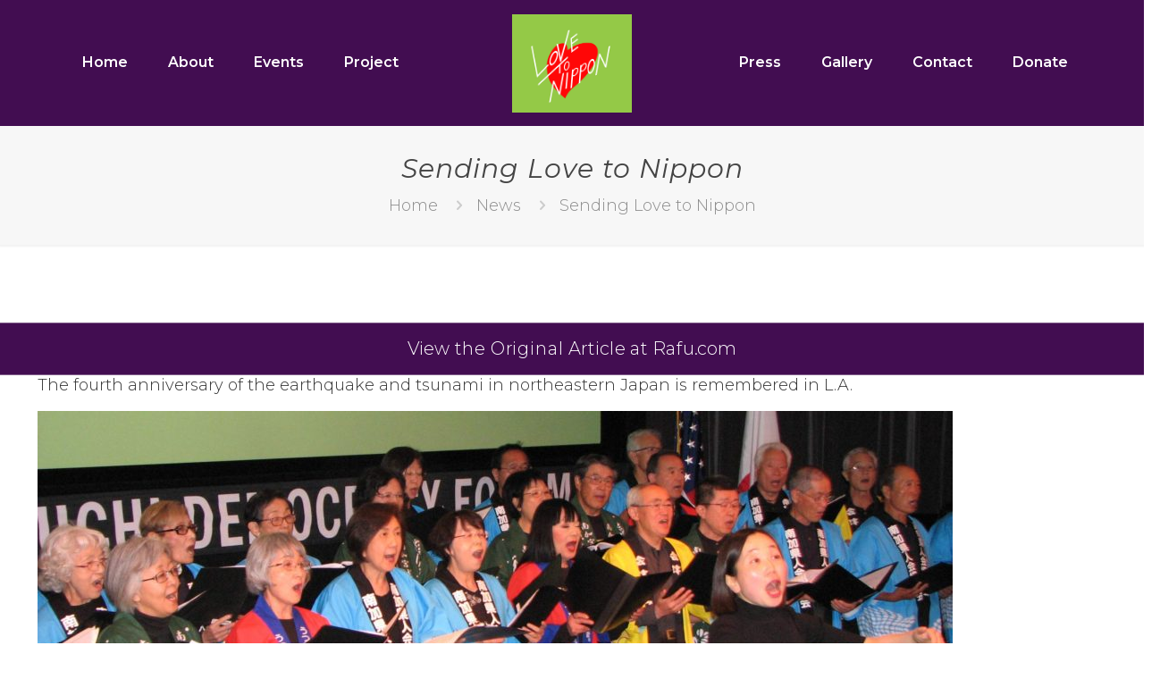

--- FILE ---
content_type: text/html; charset=UTF-8
request_url: https://lovetonippon.org/2015/03/14/sending-love-to-nippon/
body_size: 31010
content:
<!DOCTYPE html>
<html lang="en-US" class="no-js " itemscope itemtype="https://schema.org/Article" >

<head>

<meta charset="UTF-8" />
<meta name='robots' content='index, follow, max-image-preview:large, max-snippet:-1, max-video-preview:-1' />
	<style>img:is([sizes="auto" i], [sizes^="auto," i]) { contain-intrinsic-size: 3000px 1500px }</style>
	<meta property="og:image" content="https://lovetonippon.org/wp-content/uploads/2015/03/choir-1.jpg"/>
<meta property="og:url" content="https://lovetonippon.org/2015/03/14/sending-love-to-nippon/"/>
<meta property="og:type" content="article"/>
<meta property="og:title" content="Sending Love to Nippon"/>
<meta property="og:description" content="The fourth anniversary of the earthquake and tsunami in northeastern Japan is remembered in L.A. By J.K. YAMAMOTO, Rafu Staff Writer The fourth annual Love to […]"/>
<link rel="alternate" hreflang="en-US" href="https://lovetonippon.org/2015/03/14/sending-love-to-nippon/"/>
<meta name="format-detection" content="telephone=no">
<meta name="viewport" content="width=device-width, initial-scale=1, maximum-scale=1" />
<link rel="shortcut icon" href="https://lovetonippon.org/wp-content/uploads/2018/12/heart.png" type="image/x-icon" />

	<!-- This site is optimized with the Yoast SEO plugin v24.1 - https://yoast.com/wordpress/plugins/seo/ -->
	<title>Sending Love to Nippon - Love to Nippon Project</title>
	<link rel="canonical" href="https://lovetonippon.org/2015/03/14/sending-love-to-nippon/" />
	<meta property="og:locale" content="en_US" />
	<meta property="og:type" content="article" />
	<meta property="og:title" content="Sending Love to Nippon - Love to Nippon Project" />
	<meta property="og:description" content="The fourth anniversary of the earthquake and tsunami in northeastern Japan is remembered in L.A. By J.K. YAMAMOTO, Rafu Staff Writer The fourth annual Love to […]" />
	<meta property="og:url" content="https://lovetonippon.org/2015/03/14/sending-love-to-nippon/" />
	<meta property="og:site_name" content="Love to Nippon Project" />
	<meta property="article:published_time" content="2015-03-14T19:41:02+00:00" />
	<meta property="article:modified_time" content="2019-01-08T18:59:26+00:00" />
	<meta property="og:image" content="https://lovetonippon.org/wp-content/uploads/2015/03/choir-1.jpg" />
	<meta property="og:image:width" content="1400" />
	<meta property="og:image:height" content="1050" />
	<meta property="og:image:type" content="image/jpeg" />
	<meta name="author" content="Love to Nippon" />
	<meta name="twitter:card" content="summary_large_image" />
	<script type="application/ld+json" class="yoast-schema-graph">{"@context":"https://schema.org","@graph":[{"@type":"WebPage","@id":"https://lovetonippon.org/2015/03/14/sending-love-to-nippon/","url":"https://lovetonippon.org/2015/03/14/sending-love-to-nippon/","name":"Sending Love to Nippon - Love to Nippon Project","isPartOf":{"@id":"https://lovetonippon.org/#website"},"primaryImageOfPage":{"@id":"https://lovetonippon.org/2015/03/14/sending-love-to-nippon/#primaryimage"},"image":{"@id":"https://lovetonippon.org/2015/03/14/sending-love-to-nippon/#primaryimage"},"thumbnailUrl":"https://lovetonippon.org/wp-content/uploads/2015/03/choir-1.jpg","datePublished":"2015-03-14T19:41:02+00:00","dateModified":"2019-01-08T18:59:26+00:00","author":{"@id":"https://lovetonippon.org/#/schema/person/62c1dce1806d866cb62f4fc0ccc53f07"},"breadcrumb":{"@id":"https://lovetonippon.org/2015/03/14/sending-love-to-nippon/#breadcrumb"},"inLanguage":"en-US","potentialAction":[{"@type":"ReadAction","target":["https://lovetonippon.org/2015/03/14/sending-love-to-nippon/"]}]},{"@type":"ImageObject","inLanguage":"en-US","@id":"https://lovetonippon.org/2015/03/14/sending-love-to-nippon/#primaryimage","url":"https://lovetonippon.org/wp-content/uploads/2015/03/choir-1.jpg","contentUrl":"https://lovetonippon.org/wp-content/uploads/2015/03/choir-1.jpg","width":1400,"height":1050},{"@type":"BreadcrumbList","@id":"https://lovetonippon.org/2015/03/14/sending-love-to-nippon/#breadcrumb","itemListElement":[{"@type":"ListItem","position":1,"name":"Home","item":"https://lovetonippon.org/"},{"@type":"ListItem","position":2,"name":"Sending Love to Nippon"}]},{"@type":"WebSite","@id":"https://lovetonippon.org/#website","url":"https://lovetonippon.org/","name":"Love to Nippon Project","description":"","potentialAction":[{"@type":"SearchAction","target":{"@type":"EntryPoint","urlTemplate":"https://lovetonippon.org/?s={search_term_string}"},"query-input":{"@type":"PropertyValueSpecification","valueRequired":true,"valueName":"search_term_string"}}],"inLanguage":"en-US"},{"@type":"Person","@id":"https://lovetonippon.org/#/schema/person/62c1dce1806d866cb62f4fc0ccc53f07","name":"Love to Nippon","image":{"@type":"ImageObject","inLanguage":"en-US","@id":"https://lovetonippon.org/#/schema/person/image/","url":"https://secure.gravatar.com/avatar/d84e7cf1dae2bcd19873e7ff48b097ce659e9301633ffb307aa154a6e465fb4b?s=96&d=mm&r=g","contentUrl":"https://secure.gravatar.com/avatar/d84e7cf1dae2bcd19873e7ff48b097ce659e9301633ffb307aa154a6e465fb4b?s=96&d=mm&r=g","caption":"Love to Nippon"},"url":"https://lovetonippon.org/author/lfp-admin/"}]}</script>
	<!-- / Yoast SEO plugin. -->


<link rel='dns-prefetch' href='//fonts.googleapis.com' />
<link rel="alternate" type="application/rss+xml" title="Love to Nippon Project &raquo; Feed" href="https://lovetonippon.org/feed/" />
<link rel="alternate" type="application/rss+xml" title="Love to Nippon Project &raquo; Comments Feed" href="https://lovetonippon.org/comments/feed/" />
		<!-- This site uses the Google Analytics by MonsterInsights plugin v9.2.4 - Using Analytics tracking - https://www.monsterinsights.com/ -->
		<!-- Note: MonsterInsights is not currently configured on this site. The site owner needs to authenticate with Google Analytics in the MonsterInsights settings panel. -->
					<!-- No tracking code set -->
				<!-- / Google Analytics by MonsterInsights -->
		<script type="text/javascript">
/* <![CDATA[ */
window._wpemojiSettings = {"baseUrl":"https:\/\/s.w.org\/images\/core\/emoji\/16.0.1\/72x72\/","ext":".png","svgUrl":"https:\/\/s.w.org\/images\/core\/emoji\/16.0.1\/svg\/","svgExt":".svg","source":{"concatemoji":"https:\/\/lovetonippon.org\/wp-includes\/js\/wp-emoji-release.min.js?ver=6.8.3"}};
/*! This file is auto-generated */
!function(s,n){var o,i,e;function c(e){try{var t={supportTests:e,timestamp:(new Date).valueOf()};sessionStorage.setItem(o,JSON.stringify(t))}catch(e){}}function p(e,t,n){e.clearRect(0,0,e.canvas.width,e.canvas.height),e.fillText(t,0,0);var t=new Uint32Array(e.getImageData(0,0,e.canvas.width,e.canvas.height).data),a=(e.clearRect(0,0,e.canvas.width,e.canvas.height),e.fillText(n,0,0),new Uint32Array(e.getImageData(0,0,e.canvas.width,e.canvas.height).data));return t.every(function(e,t){return e===a[t]})}function u(e,t){e.clearRect(0,0,e.canvas.width,e.canvas.height),e.fillText(t,0,0);for(var n=e.getImageData(16,16,1,1),a=0;a<n.data.length;a++)if(0!==n.data[a])return!1;return!0}function f(e,t,n,a){switch(t){case"flag":return n(e,"\ud83c\udff3\ufe0f\u200d\u26a7\ufe0f","\ud83c\udff3\ufe0f\u200b\u26a7\ufe0f")?!1:!n(e,"\ud83c\udde8\ud83c\uddf6","\ud83c\udde8\u200b\ud83c\uddf6")&&!n(e,"\ud83c\udff4\udb40\udc67\udb40\udc62\udb40\udc65\udb40\udc6e\udb40\udc67\udb40\udc7f","\ud83c\udff4\u200b\udb40\udc67\u200b\udb40\udc62\u200b\udb40\udc65\u200b\udb40\udc6e\u200b\udb40\udc67\u200b\udb40\udc7f");case"emoji":return!a(e,"\ud83e\udedf")}return!1}function g(e,t,n,a){var r="undefined"!=typeof WorkerGlobalScope&&self instanceof WorkerGlobalScope?new OffscreenCanvas(300,150):s.createElement("canvas"),o=r.getContext("2d",{willReadFrequently:!0}),i=(o.textBaseline="top",o.font="600 32px Arial",{});return e.forEach(function(e){i[e]=t(o,e,n,a)}),i}function t(e){var t=s.createElement("script");t.src=e,t.defer=!0,s.head.appendChild(t)}"undefined"!=typeof Promise&&(o="wpEmojiSettingsSupports",i=["flag","emoji"],n.supports={everything:!0,everythingExceptFlag:!0},e=new Promise(function(e){s.addEventListener("DOMContentLoaded",e,{once:!0})}),new Promise(function(t){var n=function(){try{var e=JSON.parse(sessionStorage.getItem(o));if("object"==typeof e&&"number"==typeof e.timestamp&&(new Date).valueOf()<e.timestamp+604800&&"object"==typeof e.supportTests)return e.supportTests}catch(e){}return null}();if(!n){if("undefined"!=typeof Worker&&"undefined"!=typeof OffscreenCanvas&&"undefined"!=typeof URL&&URL.createObjectURL&&"undefined"!=typeof Blob)try{var e="postMessage("+g.toString()+"("+[JSON.stringify(i),f.toString(),p.toString(),u.toString()].join(",")+"));",a=new Blob([e],{type:"text/javascript"}),r=new Worker(URL.createObjectURL(a),{name:"wpTestEmojiSupports"});return void(r.onmessage=function(e){c(n=e.data),r.terminate(),t(n)})}catch(e){}c(n=g(i,f,p,u))}t(n)}).then(function(e){for(var t in e)n.supports[t]=e[t],n.supports.everything=n.supports.everything&&n.supports[t],"flag"!==t&&(n.supports.everythingExceptFlag=n.supports.everythingExceptFlag&&n.supports[t]);n.supports.everythingExceptFlag=n.supports.everythingExceptFlag&&!n.supports.flag,n.DOMReady=!1,n.readyCallback=function(){n.DOMReady=!0}}).then(function(){return e}).then(function(){var e;n.supports.everything||(n.readyCallback(),(e=n.source||{}).concatemoji?t(e.concatemoji):e.wpemoji&&e.twemoji&&(t(e.twemoji),t(e.wpemoji)))}))}((window,document),window._wpemojiSettings);
/* ]]> */
</script>
<style id='wp-emoji-styles-inline-css' type='text/css'>

	img.wp-smiley, img.emoji {
		display: inline !important;
		border: none !important;
		box-shadow: none !important;
		height: 1em !important;
		width: 1em !important;
		margin: 0 0.07em !important;
		vertical-align: -0.1em !important;
		background: none !important;
		padding: 0 !important;
	}
</style>
<link rel='stylesheet' id='wp-block-library-css' href='https://lovetonippon.org/wp-includes/css/dist/block-library/style.min.css?ver=6.8.3' type='text/css' media='all' />
<style id='classic-theme-styles-inline-css' type='text/css'>
/*! This file is auto-generated */
.wp-block-button__link{color:#fff;background-color:#32373c;border-radius:9999px;box-shadow:none;text-decoration:none;padding:calc(.667em + 2px) calc(1.333em + 2px);font-size:1.125em}.wp-block-file__button{background:#32373c;color:#fff;text-decoration:none}
</style>
<style id='global-styles-inline-css' type='text/css'>
:root{--wp--preset--aspect-ratio--square: 1;--wp--preset--aspect-ratio--4-3: 4/3;--wp--preset--aspect-ratio--3-4: 3/4;--wp--preset--aspect-ratio--3-2: 3/2;--wp--preset--aspect-ratio--2-3: 2/3;--wp--preset--aspect-ratio--16-9: 16/9;--wp--preset--aspect-ratio--9-16: 9/16;--wp--preset--color--black: #000000;--wp--preset--color--cyan-bluish-gray: #abb8c3;--wp--preset--color--white: #ffffff;--wp--preset--color--pale-pink: #f78da7;--wp--preset--color--vivid-red: #cf2e2e;--wp--preset--color--luminous-vivid-orange: #ff6900;--wp--preset--color--luminous-vivid-amber: #fcb900;--wp--preset--color--light-green-cyan: #7bdcb5;--wp--preset--color--vivid-green-cyan: #00d084;--wp--preset--color--pale-cyan-blue: #8ed1fc;--wp--preset--color--vivid-cyan-blue: #0693e3;--wp--preset--color--vivid-purple: #9b51e0;--wp--preset--gradient--vivid-cyan-blue-to-vivid-purple: linear-gradient(135deg,rgba(6,147,227,1) 0%,rgb(155,81,224) 100%);--wp--preset--gradient--light-green-cyan-to-vivid-green-cyan: linear-gradient(135deg,rgb(122,220,180) 0%,rgb(0,208,130) 100%);--wp--preset--gradient--luminous-vivid-amber-to-luminous-vivid-orange: linear-gradient(135deg,rgba(252,185,0,1) 0%,rgba(255,105,0,1) 100%);--wp--preset--gradient--luminous-vivid-orange-to-vivid-red: linear-gradient(135deg,rgba(255,105,0,1) 0%,rgb(207,46,46) 100%);--wp--preset--gradient--very-light-gray-to-cyan-bluish-gray: linear-gradient(135deg,rgb(238,238,238) 0%,rgb(169,184,195) 100%);--wp--preset--gradient--cool-to-warm-spectrum: linear-gradient(135deg,rgb(74,234,220) 0%,rgb(151,120,209) 20%,rgb(207,42,186) 40%,rgb(238,44,130) 60%,rgb(251,105,98) 80%,rgb(254,248,76) 100%);--wp--preset--gradient--blush-light-purple: linear-gradient(135deg,rgb(255,206,236) 0%,rgb(152,150,240) 100%);--wp--preset--gradient--blush-bordeaux: linear-gradient(135deg,rgb(254,205,165) 0%,rgb(254,45,45) 50%,rgb(107,0,62) 100%);--wp--preset--gradient--luminous-dusk: linear-gradient(135deg,rgb(255,203,112) 0%,rgb(199,81,192) 50%,rgb(65,88,208) 100%);--wp--preset--gradient--pale-ocean: linear-gradient(135deg,rgb(255,245,203) 0%,rgb(182,227,212) 50%,rgb(51,167,181) 100%);--wp--preset--gradient--electric-grass: linear-gradient(135deg,rgb(202,248,128) 0%,rgb(113,206,126) 100%);--wp--preset--gradient--midnight: linear-gradient(135deg,rgb(2,3,129) 0%,rgb(40,116,252) 100%);--wp--preset--font-size--small: 13px;--wp--preset--font-size--medium: 20px;--wp--preset--font-size--large: 36px;--wp--preset--font-size--x-large: 42px;--wp--preset--spacing--20: 0.44rem;--wp--preset--spacing--30: 0.67rem;--wp--preset--spacing--40: 1rem;--wp--preset--spacing--50: 1.5rem;--wp--preset--spacing--60: 2.25rem;--wp--preset--spacing--70: 3.38rem;--wp--preset--spacing--80: 5.06rem;--wp--preset--shadow--natural: 6px 6px 9px rgba(0, 0, 0, 0.2);--wp--preset--shadow--deep: 12px 12px 50px rgba(0, 0, 0, 0.4);--wp--preset--shadow--sharp: 6px 6px 0px rgba(0, 0, 0, 0.2);--wp--preset--shadow--outlined: 6px 6px 0px -3px rgba(255, 255, 255, 1), 6px 6px rgba(0, 0, 0, 1);--wp--preset--shadow--crisp: 6px 6px 0px rgba(0, 0, 0, 1);}:where(.is-layout-flex){gap: 0.5em;}:where(.is-layout-grid){gap: 0.5em;}body .is-layout-flex{display: flex;}.is-layout-flex{flex-wrap: wrap;align-items: center;}.is-layout-flex > :is(*, div){margin: 0;}body .is-layout-grid{display: grid;}.is-layout-grid > :is(*, div){margin: 0;}:where(.wp-block-columns.is-layout-flex){gap: 2em;}:where(.wp-block-columns.is-layout-grid){gap: 2em;}:where(.wp-block-post-template.is-layout-flex){gap: 1.25em;}:where(.wp-block-post-template.is-layout-grid){gap: 1.25em;}.has-black-color{color: var(--wp--preset--color--black) !important;}.has-cyan-bluish-gray-color{color: var(--wp--preset--color--cyan-bluish-gray) !important;}.has-white-color{color: var(--wp--preset--color--white) !important;}.has-pale-pink-color{color: var(--wp--preset--color--pale-pink) !important;}.has-vivid-red-color{color: var(--wp--preset--color--vivid-red) !important;}.has-luminous-vivid-orange-color{color: var(--wp--preset--color--luminous-vivid-orange) !important;}.has-luminous-vivid-amber-color{color: var(--wp--preset--color--luminous-vivid-amber) !important;}.has-light-green-cyan-color{color: var(--wp--preset--color--light-green-cyan) !important;}.has-vivid-green-cyan-color{color: var(--wp--preset--color--vivid-green-cyan) !important;}.has-pale-cyan-blue-color{color: var(--wp--preset--color--pale-cyan-blue) !important;}.has-vivid-cyan-blue-color{color: var(--wp--preset--color--vivid-cyan-blue) !important;}.has-vivid-purple-color{color: var(--wp--preset--color--vivid-purple) !important;}.has-black-background-color{background-color: var(--wp--preset--color--black) !important;}.has-cyan-bluish-gray-background-color{background-color: var(--wp--preset--color--cyan-bluish-gray) !important;}.has-white-background-color{background-color: var(--wp--preset--color--white) !important;}.has-pale-pink-background-color{background-color: var(--wp--preset--color--pale-pink) !important;}.has-vivid-red-background-color{background-color: var(--wp--preset--color--vivid-red) !important;}.has-luminous-vivid-orange-background-color{background-color: var(--wp--preset--color--luminous-vivid-orange) !important;}.has-luminous-vivid-amber-background-color{background-color: var(--wp--preset--color--luminous-vivid-amber) !important;}.has-light-green-cyan-background-color{background-color: var(--wp--preset--color--light-green-cyan) !important;}.has-vivid-green-cyan-background-color{background-color: var(--wp--preset--color--vivid-green-cyan) !important;}.has-pale-cyan-blue-background-color{background-color: var(--wp--preset--color--pale-cyan-blue) !important;}.has-vivid-cyan-blue-background-color{background-color: var(--wp--preset--color--vivid-cyan-blue) !important;}.has-vivid-purple-background-color{background-color: var(--wp--preset--color--vivid-purple) !important;}.has-black-border-color{border-color: var(--wp--preset--color--black) !important;}.has-cyan-bluish-gray-border-color{border-color: var(--wp--preset--color--cyan-bluish-gray) !important;}.has-white-border-color{border-color: var(--wp--preset--color--white) !important;}.has-pale-pink-border-color{border-color: var(--wp--preset--color--pale-pink) !important;}.has-vivid-red-border-color{border-color: var(--wp--preset--color--vivid-red) !important;}.has-luminous-vivid-orange-border-color{border-color: var(--wp--preset--color--luminous-vivid-orange) !important;}.has-luminous-vivid-amber-border-color{border-color: var(--wp--preset--color--luminous-vivid-amber) !important;}.has-light-green-cyan-border-color{border-color: var(--wp--preset--color--light-green-cyan) !important;}.has-vivid-green-cyan-border-color{border-color: var(--wp--preset--color--vivid-green-cyan) !important;}.has-pale-cyan-blue-border-color{border-color: var(--wp--preset--color--pale-cyan-blue) !important;}.has-vivid-cyan-blue-border-color{border-color: var(--wp--preset--color--vivid-cyan-blue) !important;}.has-vivid-purple-border-color{border-color: var(--wp--preset--color--vivid-purple) !important;}.has-vivid-cyan-blue-to-vivid-purple-gradient-background{background: var(--wp--preset--gradient--vivid-cyan-blue-to-vivid-purple) !important;}.has-light-green-cyan-to-vivid-green-cyan-gradient-background{background: var(--wp--preset--gradient--light-green-cyan-to-vivid-green-cyan) !important;}.has-luminous-vivid-amber-to-luminous-vivid-orange-gradient-background{background: var(--wp--preset--gradient--luminous-vivid-amber-to-luminous-vivid-orange) !important;}.has-luminous-vivid-orange-to-vivid-red-gradient-background{background: var(--wp--preset--gradient--luminous-vivid-orange-to-vivid-red) !important;}.has-very-light-gray-to-cyan-bluish-gray-gradient-background{background: var(--wp--preset--gradient--very-light-gray-to-cyan-bluish-gray) !important;}.has-cool-to-warm-spectrum-gradient-background{background: var(--wp--preset--gradient--cool-to-warm-spectrum) !important;}.has-blush-light-purple-gradient-background{background: var(--wp--preset--gradient--blush-light-purple) !important;}.has-blush-bordeaux-gradient-background{background: var(--wp--preset--gradient--blush-bordeaux) !important;}.has-luminous-dusk-gradient-background{background: var(--wp--preset--gradient--luminous-dusk) !important;}.has-pale-ocean-gradient-background{background: var(--wp--preset--gradient--pale-ocean) !important;}.has-electric-grass-gradient-background{background: var(--wp--preset--gradient--electric-grass) !important;}.has-midnight-gradient-background{background: var(--wp--preset--gradient--midnight) !important;}.has-small-font-size{font-size: var(--wp--preset--font-size--small) !important;}.has-medium-font-size{font-size: var(--wp--preset--font-size--medium) !important;}.has-large-font-size{font-size: var(--wp--preset--font-size--large) !important;}.has-x-large-font-size{font-size: var(--wp--preset--font-size--x-large) !important;}
:where(.wp-block-post-template.is-layout-flex){gap: 1.25em;}:where(.wp-block-post-template.is-layout-grid){gap: 1.25em;}
:where(.wp-block-columns.is-layout-flex){gap: 2em;}:where(.wp-block-columns.is-layout-grid){gap: 2em;}
:root :where(.wp-block-pullquote){font-size: 1.5em;line-height: 1.6;}
</style>
<link rel='stylesheet' id='mfn-be-css' href='https://lovetonippon.org/wp-content/themes/betheme/css/be.css?ver=28.1.12' type='text/css' media='all' />
<link rel='stylesheet' id='mfn-animations-css' href='https://lovetonippon.org/wp-content/themes/betheme/assets/animations/animations.min.css?ver=28.1.12' type='text/css' media='all' />
<link rel='stylesheet' id='mfn-font-awesome-css' href='https://lovetonippon.org/wp-content/themes/betheme/fonts/fontawesome/fontawesome.css?ver=28.1.12' type='text/css' media='all' />
<link rel='stylesheet' id='mfn-responsive-css' href='https://lovetonippon.org/wp-content/themes/betheme/css/responsive.css?ver=28.1.12' type='text/css' media='all' />
<link rel='stylesheet' id='mfn-fonts-css' href='https://fonts.googleapis.com/css?family=Montserrat%3A1%2C200%2C300%2C400%2C400italic%2C500%2C600%2C700%2C700italic%7CJosefin+Sans%3A1%2C200%2C300%2C400%2C400italic%2C500%2C600%2C700%2C700italic&#038;display=swap&#038;ver=6.8.3' type='text/css' media='all' />
<style id='mfn-dynamic-inline-css' type='text/css'>
html{background-color:#ffffff}#Wrapper,#Content,.mfn-popup .mfn-popup-content,.mfn-off-canvas-sidebar .mfn-off-canvas-content-wrapper,.mfn-cart-holder,.mfn-header-login,#Top_bar .search_wrapper,#Top_bar .top_bar_right .mfn-live-search-box,.column_livesearch .mfn-live-search-wrapper,.column_livesearch .mfn-live-search-box{background-color:#ffffff}.layout-boxed.mfn-bebuilder-header.mfn-ui #Wrapper .mfn-only-sample-content{background-color:#ffffff}body:not(.template-slider) #Header{min-height:0px}body.header-below:not(.template-slider) #Header{padding-top:0px}#Footer .widgets_wrapper{padding:90px 0}.elementor-page.elementor-default #Content .the_content .section_wrapper{max-width:100%}.elementor-page.elementor-default #Content .section.the_content{width:100%}.elementor-page.elementor-default #Content .section_wrapper .the_content_wrapper{margin-left:0;margin-right:0;width:100%}body,span.date_label,.timeline_items li h3 span,input[type="date"],input[type="text"],input[type="password"],input[type="tel"],input[type="email"],input[type="url"],textarea,select,.offer_li .title h3,.mfn-menu-item-megamenu{font-family:"Montserrat",-apple-system,BlinkMacSystemFont,"Segoe UI",Roboto,Oxygen-Sans,Ubuntu,Cantarell,"Helvetica Neue",sans-serif}.lead,.big{font-family:"Montserrat",-apple-system,BlinkMacSystemFont,"Segoe UI",Roboto,Oxygen-Sans,Ubuntu,Cantarell,"Helvetica Neue",sans-serif}#menu > ul > li > a,#overlay-menu ul li a{font-family:"Montserrat",-apple-system,BlinkMacSystemFont,"Segoe UI",Roboto,Oxygen-Sans,Ubuntu,Cantarell,"Helvetica Neue",sans-serif}#Subheader .title{font-family:"Montserrat",-apple-system,BlinkMacSystemFont,"Segoe UI",Roboto,Oxygen-Sans,Ubuntu,Cantarell,"Helvetica Neue",sans-serif}h1,h2,h3,h4,.text-logo #logo{font-family:"Josefin Sans",-apple-system,BlinkMacSystemFont,"Segoe UI",Roboto,Oxygen-Sans,Ubuntu,Cantarell,"Helvetica Neue",sans-serif}h5,h6{font-family:"Montserrat",-apple-system,BlinkMacSystemFont,"Segoe UI",Roboto,Oxygen-Sans,Ubuntu,Cantarell,"Helvetica Neue",sans-serif}blockquote{font-family:"Montserrat",-apple-system,BlinkMacSystemFont,"Segoe UI",Roboto,Oxygen-Sans,Ubuntu,Cantarell,"Helvetica Neue",sans-serif}.chart_box .chart .num,.counter .desc_wrapper .number-wrapper,.how_it_works .image .number,.pricing-box .plan-header .price,.quick_fact .number-wrapper,.woocommerce .product div.entry-summary .price{font-family:"Montserrat",-apple-system,BlinkMacSystemFont,"Segoe UI",Roboto,Oxygen-Sans,Ubuntu,Cantarell,"Helvetica Neue",sans-serif}body,.mfn-menu-item-megamenu{font-size:18px;line-height:28px;font-weight:300;letter-spacing:0px}.lead,.big{font-size:20px;line-height:28px;font-weight:400;letter-spacing:0px}#menu > ul > li > a,#overlay-menu ul li a{font-size:16px;font-weight:600;letter-spacing:0px}#overlay-menu ul li a{line-height:24px}#Subheader .title{font-size:30px;line-height:35px;font-weight:400;letter-spacing:1px;font-style:italic}h1,.text-logo #logo{font-size:66px;line-height:75px;font-weight:400;letter-spacing:0px}h2{font-size:45px;line-height:55px;font-weight:200;letter-spacing:0px}h3,.woocommerce ul.products li.product h3,.woocommerce #customer_login h2{font-size:30px;line-height:36px;font-weight:300;letter-spacing:0px}h4,.woocommerce .woocommerce-order-details__title,.woocommerce .wc-bacs-bank-details-heading,.woocommerce .woocommerce-customer-details h2{font-size:21px;line-height:25px;font-weight:500;letter-spacing:0px}h5{font-size:15px;line-height:28px;font-weight:600;letter-spacing:0px}h6{font-size:16px;line-height:28px;font-weight:300;letter-spacing:0px}#Intro .intro-title{font-size:70px;line-height:70px;font-weight:400;letter-spacing:0px}@media only screen and (min-width:768px) and (max-width:959px){body,.mfn-menu-item-megamenu{font-size:15px;line-height:24px;font-weight:300;letter-spacing:0px}.lead,.big{font-size:17px;line-height:24px;font-weight:400;letter-spacing:0px}#menu > ul > li > a,#overlay-menu ul li a{font-size:14px;font-weight:600;letter-spacing:0px}#overlay-menu ul li a{line-height:21px}#Subheader .title{font-size:26px;line-height:30px;font-weight:400;letter-spacing:1px;font-style:italic}h1,.text-logo #logo{font-size:56px;line-height:64px;font-weight:400;letter-spacing:0px}h2{font-size:38px;line-height:47px;font-weight:200;letter-spacing:0px}h3,.woocommerce ul.products li.product h3,.woocommerce #customer_login h2{font-size:26px;line-height:31px;font-weight:300;letter-spacing:0px}h4,.woocommerce .woocommerce-order-details__title,.woocommerce .wc-bacs-bank-details-heading,.woocommerce .woocommerce-customer-details h2{font-size:18px;line-height:21px;font-weight:500;letter-spacing:0px}h5{font-size:13px;line-height:24px;font-weight:600;letter-spacing:0px}h6{font-size:14px;line-height:24px;font-weight:300;letter-spacing:0px}#Intro .intro-title{font-size:60px;line-height:60px;font-weight:400;letter-spacing:0px}blockquote{font-size:15px}.chart_box .chart .num{font-size:45px;line-height:45px}.counter .desc_wrapper .number-wrapper{font-size:45px;line-height:45px}.counter .desc_wrapper .title{font-size:14px;line-height:18px}.faq .question .title{font-size:14px}.fancy_heading .title{font-size:38px;line-height:38px}.offer .offer_li .desc_wrapper .title h3{font-size:32px;line-height:32px}.offer_thumb_ul li.offer_thumb_li .desc_wrapper .title h3{font-size:32px;line-height:32px}.pricing-box .plan-header h2{font-size:27px;line-height:27px}.pricing-box .plan-header .price > span{font-size:40px;line-height:40px}.pricing-box .plan-header .price sup.currency{font-size:18px;line-height:18px}.pricing-box .plan-header .price sup.period{font-size:14px;line-height:14px}.quick_fact .number-wrapper{font-size:80px;line-height:80px}.trailer_box .desc h2{font-size:27px;line-height:27px}.widget > h3{font-size:17px;line-height:20px}}@media only screen and (min-width:480px) and (max-width:767px){body,.mfn-menu-item-megamenu{font-size:14px;line-height:21px;font-weight:300;letter-spacing:0px}.lead,.big{font-size:15px;line-height:21px;font-weight:400;letter-spacing:0px}#menu > ul > li > a,#overlay-menu ul li a{font-size:13px;font-weight:600;letter-spacing:0px}#overlay-menu ul li a{line-height:19.5px}#Subheader .title{font-size:23px;line-height:26px;font-weight:400;letter-spacing:1px;font-style:italic}h1,.text-logo #logo{font-size:50px;line-height:56px;font-weight:400;letter-spacing:0px}h2{font-size:34px;line-height:41px;font-weight:200;letter-spacing:0px}h3,.woocommerce ul.products li.product h3,.woocommerce #customer_login h2{font-size:23px;line-height:27px;font-weight:300;letter-spacing:0px}h4,.woocommerce .woocommerce-order-details__title,.woocommerce .wc-bacs-bank-details-heading,.woocommerce .woocommerce-customer-details h2{font-size:16px;line-height:19px;font-weight:500;letter-spacing:0px}h5{font-size:13px;line-height:21px;font-weight:600;letter-spacing:0px}h6{font-size:13px;line-height:21px;font-weight:300;letter-spacing:0px}#Intro .intro-title{font-size:53px;line-height:53px;font-weight:400;letter-spacing:0px}blockquote{font-size:14px}.chart_box .chart .num{font-size:40px;line-height:40px}.counter .desc_wrapper .number-wrapper{font-size:40px;line-height:40px}.counter .desc_wrapper .title{font-size:13px;line-height:16px}.faq .question .title{font-size:13px}.fancy_heading .title{font-size:34px;line-height:34px}.offer .offer_li .desc_wrapper .title h3{font-size:28px;line-height:28px}.offer_thumb_ul li.offer_thumb_li .desc_wrapper .title h3{font-size:28px;line-height:28px}.pricing-box .plan-header h2{font-size:24px;line-height:24px}.pricing-box .plan-header .price > span{font-size:34px;line-height:34px}.pricing-box .plan-header .price sup.currency{font-size:16px;line-height:16px}.pricing-box .plan-header .price sup.period{font-size:13px;line-height:13px}.quick_fact .number-wrapper{font-size:70px;line-height:70px}.trailer_box .desc h2{font-size:24px;line-height:24px}.widget > h3{font-size:16px;line-height:19px}}@media only screen and (max-width:479px){body,.mfn-menu-item-megamenu{font-size:13px;line-height:19px;font-weight:300;letter-spacing:0px}.lead,.big{font-size:13px;line-height:19px;font-weight:400;letter-spacing:0px}#menu > ul > li > a,#overlay-menu ul li a{font-size:13px;font-weight:600;letter-spacing:0px}#overlay-menu ul li a{line-height:19.5px}#Subheader .title{font-size:18px;line-height:21px;font-weight:400;letter-spacing:1px;font-style:italic}h1,.text-logo #logo{font-size:40px;line-height:45px;font-weight:400;letter-spacing:0px}h2{font-size:27px;line-height:33px;font-weight:200;letter-spacing:0px}h3,.woocommerce ul.products li.product h3,.woocommerce #customer_login h2{font-size:18px;line-height:22px;font-weight:300;letter-spacing:0px}h4,.woocommerce .woocommerce-order-details__title,.woocommerce .wc-bacs-bank-details-heading,.woocommerce .woocommerce-customer-details h2{font-size:13px;line-height:19px;font-weight:500;letter-spacing:0px}h5{font-size:13px;line-height:19px;font-weight:600;letter-spacing:0px}h6{font-size:13px;line-height:19px;font-weight:300;letter-spacing:0px}#Intro .intro-title{font-size:42px;line-height:42px;font-weight:400;letter-spacing:0px}blockquote{font-size:13px}.chart_box .chart .num{font-size:35px;line-height:35px}.counter .desc_wrapper .number-wrapper{font-size:35px;line-height:35px}.counter .desc_wrapper .title{font-size:13px;line-height:26px}.faq .question .title{font-size:13px}.fancy_heading .title{font-size:30px;line-height:30px}.offer .offer_li .desc_wrapper .title h3{font-size:26px;line-height:26px}.offer_thumb_ul li.offer_thumb_li .desc_wrapper .title h3{font-size:26px;line-height:26px}.pricing-box .plan-header h2{font-size:21px;line-height:21px}.pricing-box .plan-header .price > span{font-size:32px;line-height:32px}.pricing-box .plan-header .price sup.currency{font-size:14px;line-height:14px}.pricing-box .plan-header .price sup.period{font-size:13px;line-height:13px}.quick_fact .number-wrapper{font-size:60px;line-height:60px}.trailer_box .desc h2{font-size:21px;line-height:21px}.widget > h3{font-size:15px;line-height:18px}}.with_aside .sidebar.columns{width:23%}.with_aside .sections_group{width:77%}.aside_both .sidebar.columns{width:18%}.aside_both .sidebar.sidebar-1{margin-left:-82%}.aside_both .sections_group{width:64%;margin-left:18%}@media only screen and (min-width:1240px){#Wrapper,.with_aside .content_wrapper{max-width:1240px}body.layout-boxed.mfn-header-scrolled .mfn-header-tmpl.mfn-sticky-layout-width{max-width:1240px;left:0;right:0;margin-left:auto;margin-right:auto}body.layout-boxed:not(.mfn-header-scrolled) .mfn-header-tmpl.mfn-header-layout-width,body.layout-boxed .mfn-header-tmpl.mfn-header-layout-width:not(.mfn-hasSticky){max-width:1240px;left:0;right:0;margin-left:auto;margin-right:auto}body.layout-boxed.mfn-bebuilder-header.mfn-ui .mfn-only-sample-content{max-width:1240px;margin-left:auto;margin-right:auto}.section_wrapper,.container{max-width:1220px}.layout-boxed.header-boxed #Top_bar.is-sticky{max-width:1240px}}@media only screen and (max-width:767px){#Wrapper{max-width:calc(100% - 67px)}.content_wrapper .section_wrapper,.container,.four.columns .widget-area{max-width:550px !important;padding-left:33px;padding-right:33px}}body{--mfn-button-font-family:inherit;--mfn-button-font-size:18px;--mfn-button-font-weight:300;--mfn-button-font-style:inherit;--mfn-button-letter-spacing:0px;--mfn-button-padding:16px 20px 16px 20px;--mfn-button-border-width:0px;--mfn-button-border-radius:0px;--mfn-button-gap:10px;--mfn-button-transition:0.2s;--mfn-button-color:#ffffff;--mfn-button-color-hover:#ffffff;--mfn-button-bg:#94c947;--mfn-button-bg-hover:#87bc3a;--mfn-button-border-color:transparent;--mfn-button-border-color-hover:transparent;--mfn-button-icon-color:#ffffff;--mfn-button-icon-color-hover:#ffffff;--mfn-button-box-shadow:unset;--mfn-button-theme-color:#ffffff;--mfn-button-theme-color-hover:#ffffff;--mfn-button-theme-bg:#420d51;--mfn-button-theme-bg-hover:#350044;--mfn-button-theme-border-color:transparent;--mfn-button-theme-border-color-hover:transparent;--mfn-button-theme-icon-color:#ffffff;--mfn-button-theme-icon-color-hover:#ffffff;--mfn-button-theme-box-shadow:unset;--mfn-button-shop-color:#ffffff;--mfn-button-shop-color-hover:#ffffff;--mfn-button-shop-bg:#420d51;--mfn-button-shop-bg-hover:#350044;--mfn-button-shop-border-color:transparent;--mfn-button-shop-border-color-hover:transparent;--mfn-button-shop-icon-color:#626262;--mfn-button-shop-icon-color-hover:#626262;--mfn-button-shop-box-shadow:unset;--mfn-button-action-color:#ffffff;--mfn-button-action-color-hover:#ffffff;--mfn-button-action-bg:#ff0707;--mfn-button-action-bg-hover:#f20000;--mfn-button-action-border-color:transparent;--mfn-button-action-border-color-hover:transparent;--mfn-button-action-icon-color:#ffffff;--mfn-button-action-icon-color-hover:#ffffff;--mfn-button-action-box-shadow:unset}@media only screen and (max-width:959px){body{}}@media only screen and (max-width:768px){body{}}.mfn-cookies,.mfn-cookies-reopen{--mfn-gdpr2-container-text-color:#626262;--mfn-gdpr2-container-strong-color:#07070a;--mfn-gdpr2-container-bg:#ffffff;--mfn-gdpr2-container-overlay:rgba(25,37,48,0.6);--mfn-gdpr2-details-box-bg:#fbfbfb;--mfn-gdpr2-details-switch-bg:#00032a;--mfn-gdpr2-details-switch-bg-active:#5acb65;--mfn-gdpr2-tabs-text-color:#07070a;--mfn-gdpr2-tabs-text-color-active:#0089f7;--mfn-gdpr2-tabs-border:rgba(8,8,14,0.1);--mfn-gdpr2-buttons-box-bg:#fbfbfb;--mfn-gdpr2-reopen-background:#fff;--mfn-gdpr2-reopen-color:#222}#Top_bar #logo,.header-fixed #Top_bar #logo,.header-plain #Top_bar #logo,.header-transparent #Top_bar #logo{height:110px;line-height:110px;padding:15px 0}.logo-overflow #Top_bar:not(.is-sticky) .logo{height:140px}#Top_bar .menu > li > a{padding:40px 0}.menu-highlight:not(.header-creative) #Top_bar .menu > li > a{margin:45px 0}.header-plain:not(.menu-highlight) #Top_bar .menu > li > a span:not(.description){line-height:140px}.header-fixed #Top_bar .menu > li > a{padding:55px 0}@media only screen and (max-width:767px){.mobile-header-mini #Top_bar #logo{height:50px!important;line-height:50px!important;margin:5px 0}}#Top_bar #logo img.svg{width:100px}.image_frame,.wp-caption{border-width:0px}.alert{border-radius:0px}#Top_bar .top_bar_right .top-bar-right-input input{width:200px}.mfn-live-search-box .mfn-live-search-list{max-height:300px}#Side_slide{right:-250px;width:250px}#Side_slide.left{left:-250px}.blog-teaser li .desc-wrapper .desc{background-position-y:-1px}.mfn-free-delivery-info{--mfn-free-delivery-bar:#420d51;--mfn-free-delivery-bg:rgba(0,0,0,0.1);--mfn-free-delivery-achieved:#420d51}#back_to_top i{color:#65666C}@media only screen and ( max-width:767px ){}@media only screen and (min-width:1240px){body:not(.header-simple) #Top_bar #menu{display:block!important}.tr-menu #Top_bar #menu{background:none!important}#Top_bar .menu > li > ul.mfn-megamenu > li{float:left}#Top_bar .menu > li > ul.mfn-megamenu > li.mfn-megamenu-cols-1{width:100%}#Top_bar .menu > li > ul.mfn-megamenu > li.mfn-megamenu-cols-2{width:50%}#Top_bar .menu > li > ul.mfn-megamenu > li.mfn-megamenu-cols-3{width:33.33%}#Top_bar .menu > li > ul.mfn-megamenu > li.mfn-megamenu-cols-4{width:25%}#Top_bar .menu > li > ul.mfn-megamenu > li.mfn-megamenu-cols-5{width:20%}#Top_bar .menu > li > ul.mfn-megamenu > li.mfn-megamenu-cols-6{width:16.66%}#Top_bar .menu > li > ul.mfn-megamenu > li > ul{display:block!important;position:inherit;left:auto;top:auto;border-width:0 1px 0 0}#Top_bar .menu > li > ul.mfn-megamenu > li:last-child > ul{border:0}#Top_bar .menu > li > ul.mfn-megamenu > li > ul li{width:auto}#Top_bar .menu > li > ul.mfn-megamenu a.mfn-megamenu-title{text-transform:uppercase;font-weight:400;background:none}#Top_bar .menu > li > ul.mfn-megamenu a .menu-arrow{display:none}.menuo-right #Top_bar .menu > li > ul.mfn-megamenu{left:0;width:98%!important;margin:0 1%;padding:20px 0}.menuo-right #Top_bar .menu > li > ul.mfn-megamenu-bg{box-sizing:border-box}#Top_bar .menu > li > ul.mfn-megamenu-bg{padding:20px 166px 20px 20px;background-repeat:no-repeat;background-position:right bottom}.rtl #Top_bar .menu > li > ul.mfn-megamenu-bg{padding-left:166px;padding-right:20px;background-position:left bottom}#Top_bar .menu > li > ul.mfn-megamenu-bg > li{background:none}#Top_bar .menu > li > ul.mfn-megamenu-bg > li a{border:none}#Top_bar .menu > li > ul.mfn-megamenu-bg > li > ul{background:none!important;-webkit-box-shadow:0 0 0 0;-moz-box-shadow:0 0 0 0;box-shadow:0 0 0 0}.mm-vertical #Top_bar .container{position:relative}.mm-vertical #Top_bar .top_bar_left{position:static}.mm-vertical #Top_bar .menu > li ul{box-shadow:0 0 0 0 transparent!important;background-image:none}.mm-vertical #Top_bar .menu > li > ul.mfn-megamenu{padding:20px 0}.mm-vertical.header-plain #Top_bar .menu > li > ul.mfn-megamenu{width:100%!important;margin:0}.mm-vertical #Top_bar .menu > li > ul.mfn-megamenu > li{display:table-cell;float:none!important;width:10%;padding:0 15px;border-right:1px solid rgba(0,0,0,0.05)}.mm-vertical #Top_bar .menu > li > ul.mfn-megamenu > li:last-child{border-right-width:0}.mm-vertical #Top_bar .menu > li > ul.mfn-megamenu > li.hide-border{border-right-width:0}.mm-vertical #Top_bar .menu > li > ul.mfn-megamenu > li a{border-bottom-width:0;padding:9px 15px;line-height:120%}.mm-vertical #Top_bar .menu > li > ul.mfn-megamenu a.mfn-megamenu-title{font-weight:700}.rtl .mm-vertical #Top_bar .menu > li > ul.mfn-megamenu > li:first-child{border-right-width:0}.rtl .mm-vertical #Top_bar .menu > li > ul.mfn-megamenu > li:last-child{border-right-width:1px}body.header-shop #Top_bar #menu{display:flex!important;background-color:transparent}.header-shop #Top_bar.is-sticky .top_bar_row_second{display:none}.header-plain:not(.menuo-right) #Header .top_bar_left{width:auto!important}.header-stack.header-center #Top_bar #menu{display:inline-block!important}.header-simple #Top_bar #menu{display:none;height:auto;width:300px;bottom:auto;top:100%;right:1px;position:absolute;margin:0}.header-simple #Header a.responsive-menu-toggle{display:block;right:10px}.header-simple #Top_bar #menu > ul{width:100%;float:left}.header-simple #Top_bar #menu ul li{width:100%;padding-bottom:0;border-right:0;position:relative}.header-simple #Top_bar #menu ul li a{padding:0 20px;margin:0;display:block;height:auto;line-height:normal;border:none}.header-simple #Top_bar #menu ul li a:not(.menu-toggle):after{display:none}.header-simple #Top_bar #menu ul li a span{border:none;line-height:44px;display:inline;padding:0}.header-simple #Top_bar #menu ul li.submenu .menu-toggle{display:block;position:absolute;right:0;top:0;width:44px;height:44px;line-height:44px;font-size:30px;font-weight:300;text-align:center;cursor:pointer;color:#444;opacity:0.33;transform:unset}.header-simple #Top_bar #menu ul li.submenu .menu-toggle:after{content:"+";position:static}.header-simple #Top_bar #menu ul li.hover > .menu-toggle:after{content:"-"}.header-simple #Top_bar #menu ul li.hover a{border-bottom:0}.header-simple #Top_bar #menu ul.mfn-megamenu li .menu-toggle{display:none}.header-simple #Top_bar #menu ul li ul{position:relative!important;left:0!important;top:0;padding:0;margin:0!important;width:auto!important;background-image:none}.header-simple #Top_bar #menu ul li ul li{width:100%!important;display:block;padding:0}.header-simple #Top_bar #menu ul li ul li a{padding:0 20px 0 30px}.header-simple #Top_bar #menu ul li ul li a .menu-arrow{display:none}.header-simple #Top_bar #menu ul li ul li a span{padding:0}.header-simple #Top_bar #menu ul li ul li a span:after{display:none!important}.header-simple #Top_bar .menu > li > ul.mfn-megamenu a.mfn-megamenu-title{text-transform:uppercase;font-weight:400}.header-simple #Top_bar .menu > li > ul.mfn-megamenu > li > ul{display:block!important;position:inherit;left:auto;top:auto}.header-simple #Top_bar #menu ul li ul li ul{border-left:0!important;padding:0;top:0}.header-simple #Top_bar #menu ul li ul li ul li a{padding:0 20px 0 40px}.rtl.header-simple #Top_bar #menu{left:1px;right:auto}.rtl.header-simple #Top_bar a.responsive-menu-toggle{left:10px;right:auto}.rtl.header-simple #Top_bar #menu ul li.submenu .menu-toggle{left:0;right:auto}.rtl.header-simple #Top_bar #menu ul li ul{left:auto!important;right:0!important}.rtl.header-simple #Top_bar #menu ul li ul li a{padding:0 30px 0 20px}.rtl.header-simple #Top_bar #menu ul li ul li ul li a{padding:0 40px 0 20px}.menu-highlight #Top_bar .menu > li{margin:0 2px}.menu-highlight:not(.header-creative) #Top_bar .menu > li > a{padding:0;-webkit-border-radius:5px;border-radius:5px}.menu-highlight #Top_bar .menu > li > a:after{display:none}.menu-highlight #Top_bar .menu > li > a span:not(.description){line-height:50px}.menu-highlight #Top_bar .menu > li > a span.description{display:none}.menu-highlight.header-stack #Top_bar .menu > li > a{margin:10px 0!important}.menu-highlight.header-stack #Top_bar .menu > li > a span:not(.description){line-height:40px}.menu-highlight.header-simple #Top_bar #menu ul li,.menu-highlight.header-creative #Top_bar #menu ul li{margin:0}.menu-highlight.header-simple #Top_bar #menu ul li > a,.menu-highlight.header-creative #Top_bar #menu ul li > a{-webkit-border-radius:0;border-radius:0}.menu-highlight:not(.header-fixed):not(.header-simple) #Top_bar.is-sticky .menu > li > a{margin:10px 0!important;padding:5px 0!important}.menu-highlight:not(.header-fixed):not(.header-simple) #Top_bar.is-sticky .menu > li > a span{line-height:30px!important}.header-modern.menu-highlight.menuo-right .menu_wrapper{margin-right:20px}.menu-line-below #Top_bar .menu > li > a:not(.menu-toggle):after{top:auto;bottom:-4px}.menu-line-below #Top_bar.is-sticky .menu > li > a:not(.menu-toggle):after{top:auto;bottom:-4px}.menu-line-below-80 #Top_bar:not(.is-sticky) .menu > li > a:not(.menu-toggle):after{height:4px;left:10%;top:50%;margin-top:20px;width:80%}.menu-line-below-80-1 #Top_bar:not(.is-sticky) .menu > li > a:not(.menu-toggle):after{height:1px;left:10%;top:50%;margin-top:20px;width:80%}.menu-link-color #Top_bar .menu > li > a:not(.menu-toggle):after{display:none!important}.menu-arrow-top #Top_bar .menu > li > a:after{background:none repeat scroll 0 0 rgba(0,0,0,0)!important;border-color:#ccc transparent transparent;border-style:solid;border-width:7px 7px 0;display:block;height:0;left:50%;margin-left:-7px;top:0!important;width:0}.menu-arrow-top #Top_bar.is-sticky .menu > li > a:after{top:0!important}.menu-arrow-bottom #Top_bar .menu > li > a:after{background:none!important;border-color:transparent transparent #ccc;border-style:solid;border-width:0 7px 7px;display:block;height:0;left:50%;margin-left:-7px;top:auto;bottom:0;width:0}.menu-arrow-bottom #Top_bar.is-sticky .menu > li > a:after{top:auto;bottom:0}.menuo-no-borders #Top_bar .menu > li > a span{border-width:0!important}.menuo-no-borders #Header_creative #Top_bar .menu > li > a span{border-bottom-width:0}.menuo-no-borders.header-plain #Top_bar a#header_cart,.menuo-no-borders.header-plain #Top_bar a#search_button,.menuo-no-borders.header-plain #Top_bar .wpml-languages,.menuo-no-borders.header-plain #Top_bar a.action_button{border-width:0}.menuo-right #Top_bar .menu_wrapper{float:right}.menuo-right.header-stack:not(.header-center) #Top_bar .menu_wrapper{margin-right:150px}body.header-creative{padding-left:50px}body.header-creative.header-open{padding-left:250px}body.error404,body.under-construction,body.elementor-maintenance-mode,body.template-blank,body.under-construction.header-rtl.header-creative.header-open{padding-left:0!important;padding-right:0!important}.header-creative.footer-fixed #Footer,.header-creative.footer-sliding #Footer,.header-creative.footer-stick #Footer.is-sticky{box-sizing:border-box;padding-left:50px}.header-open.footer-fixed #Footer,.header-open.footer-sliding #Footer,.header-creative.footer-stick #Footer.is-sticky{padding-left:250px}.header-rtl.header-creative.footer-fixed #Footer,.header-rtl.header-creative.footer-sliding #Footer,.header-rtl.header-creative.footer-stick #Footer.is-sticky{padding-left:0;padding-right:50px}.header-rtl.header-open.footer-fixed #Footer,.header-rtl.header-open.footer-sliding #Footer,.header-rtl.header-creative.footer-stick #Footer.is-sticky{padding-right:250px}#Header_creative{background-color:#fff;position:fixed;width:250px;height:100%;left:-200px;top:0;z-index:9002;-webkit-box-shadow:2px 0 4px 2px rgba(0,0,0,.15);box-shadow:2px 0 4px 2px rgba(0,0,0,.15)}#Header_creative .container{width:100%}#Header_creative .creative-wrapper{opacity:0;margin-right:50px}#Header_creative a.creative-menu-toggle{display:block;width:34px;height:34px;line-height:34px;font-size:22px;text-align:center;position:absolute;top:10px;right:8px;border-radius:3px}.admin-bar #Header_creative a.creative-menu-toggle{top:42px}#Header_creative #Top_bar{position:static;width:100%}#Header_creative #Top_bar .top_bar_left{width:100%!important;float:none}#Header_creative #Top_bar .logo{float:none;text-align:center;margin:15px 0}#Header_creative #Top_bar #menu{background-color:transparent}#Header_creative #Top_bar .menu_wrapper{float:none;margin:0 0 30px}#Header_creative #Top_bar .menu > li{width:100%;float:none;position:relative}#Header_creative #Top_bar .menu > li > a{padding:0;text-align:center}#Header_creative #Top_bar .menu > li > a:after{display:none}#Header_creative #Top_bar .menu > li > a span{border-right:0;border-bottom-width:1px;line-height:38px}#Header_creative #Top_bar .menu li ul{left:100%;right:auto;top:0;box-shadow:2px 2px 2px 0 rgba(0,0,0,0.03);-webkit-box-shadow:2px 2px 2px 0 rgba(0,0,0,0.03)}#Header_creative #Top_bar .menu > li > ul.mfn-megamenu{margin:0;width:700px!important}#Header_creative #Top_bar .menu > li > ul.mfn-megamenu > li > ul{left:0}#Header_creative #Top_bar .menu li ul li a{padding-top:9px;padding-bottom:8px}#Header_creative #Top_bar .menu li ul li ul{top:0}#Header_creative #Top_bar .menu > li > a span.description{display:block;font-size:13px;line-height:28px!important;clear:both}.menuo-arrows #Top_bar .menu > li.submenu > a > span:after{content:unset!important}#Header_creative #Top_bar .top_bar_right{width:100%!important;float:left;height:auto;margin-bottom:35px;text-align:center;padding:0 20px;top:0;-webkit-box-sizing:border-box;-moz-box-sizing:border-box;box-sizing:border-box}#Header_creative #Top_bar .top_bar_right:before{content:none}#Header_creative #Top_bar .top_bar_right .top_bar_right_wrapper{flex-wrap:wrap;justify-content:center}#Header_creative #Top_bar .top_bar_right .top-bar-right-icon,#Header_creative #Top_bar .top_bar_right .wpml-languages,#Header_creative #Top_bar .top_bar_right .top-bar-right-button,#Header_creative #Top_bar .top_bar_right .top-bar-right-input{min-height:30px;margin:5px}#Header_creative #Top_bar .search_wrapper{left:100%;top:auto}#Header_creative #Top_bar .banner_wrapper{display:block;text-align:center}#Header_creative #Top_bar .banner_wrapper img{max-width:100%;height:auto;display:inline-block}#Header_creative #Action_bar{display:none;position:absolute;bottom:0;top:auto;clear:both;padding:0 20px;box-sizing:border-box}#Header_creative #Action_bar .contact_details{width:100%;text-align:center;margin-bottom:20px}#Header_creative #Action_bar .contact_details li{padding:0}#Header_creative #Action_bar .social{float:none;text-align:center;padding:5px 0 15px}#Header_creative #Action_bar .social li{margin-bottom:2px}#Header_creative #Action_bar .social-menu{float:none;text-align:center}#Header_creative #Action_bar .social-menu li{border-color:rgba(0,0,0,.1)}#Header_creative .social li a{color:rgba(0,0,0,.5)}#Header_creative .social li a:hover{color:#000}#Header_creative .creative-social{position:absolute;bottom:10px;right:0;width:50px}#Header_creative .creative-social li{display:block;float:none;width:100%;text-align:center;margin-bottom:5px}.header-creative .fixed-nav.fixed-nav-prev{margin-left:50px}.header-creative.header-open .fixed-nav.fixed-nav-prev{margin-left:250px}.menuo-last #Header_creative #Top_bar .menu li.last ul{top:auto;bottom:0}.header-open #Header_creative{left:0}.header-open #Header_creative .creative-wrapper{opacity:1;margin:0!important}.header-open #Header_creative .creative-menu-toggle,.header-open #Header_creative .creative-social{display:none}.header-open #Header_creative #Action_bar{display:block}body.header-rtl.header-creative{padding-left:0;padding-right:50px}.header-rtl #Header_creative{left:auto;right:-200px}.header-rtl #Header_creative .creative-wrapper{margin-left:50px;margin-right:0}.header-rtl #Header_creative a.creative-menu-toggle{left:8px;right:auto}.header-rtl #Header_creative .creative-social{left:0;right:auto}.header-rtl #Footer #back_to_top.sticky{right:125px}.header-rtl #popup_contact{right:70px}.header-rtl #Header_creative #Top_bar .menu li ul{left:auto;right:100%}.header-rtl #Header_creative #Top_bar .search_wrapper{left:auto;right:100%}.header-rtl .fixed-nav.fixed-nav-prev{margin-left:0!important}.header-rtl .fixed-nav.fixed-nav-next{margin-right:50px}body.header-rtl.header-creative.header-open{padding-left:0;padding-right:250px!important}.header-rtl.header-open #Header_creative{left:auto;right:0}.header-rtl.header-open #Footer #back_to_top.sticky{right:325px}.header-rtl.header-open #popup_contact{right:270px}.header-rtl.header-open .fixed-nav.fixed-nav-next{margin-right:250px}#Header_creative.active{left:-1px}.header-rtl #Header_creative.active{left:auto;right:-1px}#Header_creative.active .creative-wrapper{opacity:1;margin:0}.header-creative .vc_row[data-vc-full-width]{padding-left:50px}.header-creative.header-open .vc_row[data-vc-full-width]{padding-left:250px}.header-open .vc_parallax .vc_parallax-inner{left:auto;width:calc(100% - 250px)}.header-open.header-rtl .vc_parallax .vc_parallax-inner{left:0;right:auto}#Header_creative.scroll{height:100%;overflow-y:auto}#Header_creative.scroll:not(.dropdown) .menu li ul{display:none!important}#Header_creative.scroll #Action_bar{position:static}#Header_creative.dropdown{outline:none}#Header_creative.dropdown #Top_bar .menu_wrapper{float:left;width:100%}#Header_creative.dropdown #Top_bar #menu ul li{position:relative;float:left}#Header_creative.dropdown #Top_bar #menu ul li a:not(.menu-toggle):after{display:none}#Header_creative.dropdown #Top_bar #menu ul li a span{line-height:38px;padding:0}#Header_creative.dropdown #Top_bar #menu ul li.submenu .menu-toggle{display:block;position:absolute;right:0;top:0;width:38px;height:38px;line-height:38px;font-size:26px;font-weight:300;text-align:center;cursor:pointer;color:#444;opacity:0.33;z-index:203}#Header_creative.dropdown #Top_bar #menu ul li.submenu .menu-toggle:after{content:"+";position:static}#Header_creative.dropdown #Top_bar #menu ul li.hover > .menu-toggle:after{content:"-"}#Header_creative.dropdown #Top_bar #menu ul.sub-menu li:not(:last-of-type) a{border-bottom:0}#Header_creative.dropdown #Top_bar #menu ul.mfn-megamenu li .menu-toggle{display:none}#Header_creative.dropdown #Top_bar #menu ul li ul{position:relative!important;left:0!important;top:0;padding:0;margin-left:0!important;width:auto!important;background-image:none}#Header_creative.dropdown #Top_bar #menu ul li ul li{width:100%!important}#Header_creative.dropdown #Top_bar #menu ul li ul li a{padding:0 10px;text-align:center}#Header_creative.dropdown #Top_bar #menu ul li ul li a .menu-arrow{display:none}#Header_creative.dropdown #Top_bar #menu ul li ul li a span{padding:0}#Header_creative.dropdown #Top_bar #menu ul li ul li a span:after{display:none!important}#Header_creative.dropdown #Top_bar .menu > li > ul.mfn-megamenu a.mfn-megamenu-title{text-transform:uppercase;font-weight:400}#Header_creative.dropdown #Top_bar .menu > li > ul.mfn-megamenu > li > ul{display:block!important;position:inherit;left:auto;top:auto}#Header_creative.dropdown #Top_bar #menu ul li ul li ul{border-left:0!important;padding:0;top:0}#Header_creative{transition:left .5s ease-in-out,right .5s ease-in-out}#Header_creative .creative-wrapper{transition:opacity .5s ease-in-out,margin 0s ease-in-out .5s}#Header_creative.active .creative-wrapper{transition:opacity .5s ease-in-out,margin 0s ease-in-out}}@media only screen and (min-width:1240px){#Top_bar.is-sticky{position:fixed!important;width:100%;left:0;top:-60px;height:60px;z-index:701;background:#fff;opacity:.97;-webkit-box-shadow:0 2px 5px 0 rgba(0,0,0,0.1);-moz-box-shadow:0 2px 5px 0 rgba(0,0,0,0.1);box-shadow:0 2px 5px 0 rgba(0,0,0,0.1)}.layout-boxed.header-boxed #Top_bar.is-sticky{left:50%;-webkit-transform:translateX(-50%);transform:translateX(-50%)}#Top_bar.is-sticky .top_bar_left,#Top_bar.is-sticky .top_bar_right,#Top_bar.is-sticky .top_bar_right:before{background:none;box-shadow:unset}#Top_bar.is-sticky .logo{width:auto;margin:0 30px 0 20px;padding:0}#Top_bar.is-sticky #logo,#Top_bar.is-sticky .custom-logo-link{padding:5px 0!important;height:50px!important;line-height:50px!important}.logo-no-sticky-padding #Top_bar.is-sticky #logo{height:60px!important;line-height:60px!important}#Top_bar.is-sticky #logo img.logo-main{display:none}#Top_bar.is-sticky #logo img.logo-sticky{display:inline;max-height:35px}.logo-sticky-width-auto #Top_bar.is-sticky #logo img.logo-sticky{width:auto}#Top_bar.is-sticky .menu_wrapper{clear:none}#Top_bar.is-sticky .menu_wrapper .menu > li > a{padding:15px 0}#Top_bar.is-sticky .menu > li > a,#Top_bar.is-sticky .menu > li > a span{line-height:30px}#Top_bar.is-sticky .menu > li > a:after{top:auto;bottom:-4px}#Top_bar.is-sticky .menu > li > a span.description{display:none}#Top_bar.is-sticky .secondary_menu_wrapper,#Top_bar.is-sticky .banner_wrapper{display:none}.header-overlay #Top_bar.is-sticky{display:none}.sticky-dark #Top_bar.is-sticky,.sticky-dark #Top_bar.is-sticky #menu{background:rgba(0,0,0,.8)}.sticky-dark #Top_bar.is-sticky .menu > li:not(.current-menu-item) > a{color:#fff}.sticky-dark #Top_bar.is-sticky .top_bar_right .top-bar-right-icon{color:rgba(255,255,255,.9)}.sticky-dark #Top_bar.is-sticky .top_bar_right .top-bar-right-icon svg .path{stroke:rgba(255,255,255,.9)}.sticky-dark #Top_bar.is-sticky .wpml-languages a.active,.sticky-dark #Top_bar.is-sticky .wpml-languages ul.wpml-lang-dropdown{background:rgba(0,0,0,0.1);border-color:rgba(0,0,0,0.1)}.sticky-white #Top_bar.is-sticky,.sticky-white #Top_bar.is-sticky #menu{background:rgba(255,255,255,.8)}.sticky-white #Top_bar.is-sticky .menu > li:not(.current-menu-item) > a{color:#222}.sticky-white #Top_bar.is-sticky .top_bar_right .top-bar-right-icon{color:rgba(0,0,0,.8)}.sticky-white #Top_bar.is-sticky .top_bar_right .top-bar-right-icon svg .path{stroke:rgba(0,0,0,.8)}.sticky-white #Top_bar.is-sticky .wpml-languages a.active,.sticky-white #Top_bar.is-sticky .wpml-languages ul.wpml-lang-dropdown{background:rgba(255,255,255,0.1);border-color:rgba(0,0,0,0.1)}}@media only screen and (min-width:768px) and (max-width:1240px){.header_placeholder{height:0!important}}@media only screen and (max-width:1239px){#Top_bar #menu{display:none;height:auto;width:300px;bottom:auto;top:100%;right:1px;position:absolute;margin:0}#Top_bar a.responsive-menu-toggle{display:block}#Top_bar #menu > ul{width:100%;float:left}#Top_bar #menu ul li{width:100%;padding-bottom:0;border-right:0;position:relative}#Top_bar #menu ul li a{padding:0 25px;margin:0;display:block;height:auto;line-height:normal;border:none}#Top_bar #menu ul li a:not(.menu-toggle):after{display:none}#Top_bar #menu ul li a span{border:none;line-height:44px;display:inline;padding:0}#Top_bar #menu ul li a span.description{margin:0 0 0 5px}#Top_bar #menu ul li.submenu .menu-toggle{display:block;position:absolute;right:15px;top:0;width:44px;height:44px;line-height:44px;font-size:30px;font-weight:300;text-align:center;cursor:pointer;color:#444;opacity:0.33;transform:unset}#Top_bar #menu ul li.submenu .menu-toggle:after{content:"+";position:static}#Top_bar #menu ul li.hover > .menu-toggle:after{content:"-"}#Top_bar #menu ul li.hover a{border-bottom:0}#Top_bar #menu ul li a span:after{display:none!important}#Top_bar #menu ul.mfn-megamenu li .menu-toggle{display:none}.menuo-arrows.keyboard-support #Top_bar .menu > li.submenu > a:not(.menu-toggle):after,.menuo-arrows:not(.keyboard-support) #Top_bar .menu > li.submenu > a:not(.menu-toggle)::after{display:none !important}#Top_bar #menu ul li ul{position:relative!important;left:0!important;top:0;padding:0;margin-left:0!important;width:auto!important;background-image:none!important;box-shadow:0 0 0 0 transparent!important;-webkit-box-shadow:0 0 0 0 transparent!important}#Top_bar #menu ul li ul li{width:100%!important}#Top_bar #menu ul li ul li a{padding:0 20px 0 35px}#Top_bar #menu ul li ul li a .menu-arrow{display:none}#Top_bar #menu ul li ul li a span{padding:0}#Top_bar #menu ul li ul li a span:after{display:none!important}#Top_bar .menu > li > ul.mfn-megamenu a.mfn-megamenu-title{text-transform:uppercase;font-weight:400}#Top_bar .menu > li > ul.mfn-megamenu > li > ul{display:block!important;position:inherit;left:auto;top:auto}#Top_bar #menu ul li ul li ul{border-left:0!important;padding:0;top:0}#Top_bar #menu ul li ul li ul li a{padding:0 20px 0 45px}#Header #menu > ul > li.current-menu-item > a,#Header #menu > ul > li.current_page_item > a,#Header #menu > ul > li.current-menu-parent > a,#Header #menu > ul > li.current-page-parent > a,#Header #menu > ul > li.current-menu-ancestor > a,#Header #menu > ul > li.current_page_ancestor > a{background:rgba(0,0,0,.02)}.rtl #Top_bar #menu{left:1px;right:auto}.rtl #Top_bar a.responsive-menu-toggle{left:20px;right:auto}.rtl #Top_bar #menu ul li.submenu .menu-toggle{left:15px;right:auto;border-left:none;border-right:1px solid #eee;transform:unset}.rtl #Top_bar #menu ul li ul{left:auto!important;right:0!important}.rtl #Top_bar #menu ul li ul li a{padding:0 30px 0 20px}.rtl #Top_bar #menu ul li ul li ul li a{padding:0 40px 0 20px}.header-stack .menu_wrapper a.responsive-menu-toggle{position:static!important;margin:11px 0!important}.header-stack .menu_wrapper #menu{left:0;right:auto}.rtl.header-stack #Top_bar #menu{left:auto;right:0}.admin-bar #Header_creative{top:32px}.header-creative.layout-boxed{padding-top:85px}.header-creative.layout-full-width #Wrapper{padding-top:60px}#Header_creative{position:fixed;width:100%;left:0!important;top:0;z-index:1001}#Header_creative .creative-wrapper{display:block!important;opacity:1!important}#Header_creative .creative-menu-toggle,#Header_creative .creative-social{display:none!important;opacity:1!important}#Header_creative #Top_bar{position:static;width:100%}#Header_creative #Top_bar .one{display:flex}#Header_creative #Top_bar #logo,#Header_creative #Top_bar .custom-logo-link{height:50px;line-height:50px;padding:5px 0}#Header_creative #Top_bar #logo img.logo-sticky{max-height:40px!important}#Header_creative #logo img.logo-main{display:none}#Header_creative #logo img.logo-sticky{display:inline-block}.logo-no-sticky-padding #Header_creative #Top_bar #logo{height:60px;line-height:60px;padding:0}.logo-no-sticky-padding #Header_creative #Top_bar #logo img.logo-sticky{max-height:60px!important}#Header_creative #Action_bar{display:none}#Header_creative #Top_bar .top_bar_right:before{content:none}#Header_creative.scroll{overflow:visible!important}}body{--mfn-clients-tiles-hover:#420d51;--mfn-icon-box-icon:#ff6e01;--mfn-sliding-box-bg:#ff6e01;--mfn-woo-body-color:#333;--mfn-woo-heading-color:#333;--mfn-woo-themecolor:#420d51;--mfn-woo-bg-themecolor:#420d51;--mfn-woo-border-themecolor:#420d51}#Header_wrapper,#Intro{background-color:#000119}#Subheader{background-color:rgba(247,247,247,1)}.header-classic #Action_bar,.header-fixed #Action_bar,.header-plain #Action_bar,.header-split #Action_bar,.header-shop #Action_bar,.header-shop-split #Action_bar,.header-stack #Action_bar{background-color:#292b33}#Sliding-top{background-color:#ffffff}#Sliding-top a.sliding-top-control{border-right-color:#ffffff}#Sliding-top.st-center a.sliding-top-control,#Sliding-top.st-left a.sliding-top-control{border-top-color:#ffffff}#Footer{background-color:#94c947}.grid .post-item,.masonry:not(.tiles) .post-item,.photo2 .post .post-desc-wrapper{background-color:transparent}.portfolio_group .portfolio-item .desc{background-color:transparent}.woocommerce ul.products li.product,.shop_slider .shop_slider_ul .shop_slider_li .item_wrapper .desc{background-color:transparent}body,ul.timeline_items,.icon_box a .desc,.icon_box a:hover .desc,.feature_list ul li a,.list_item a,.list_item a:hover,.widget_recent_entries ul li a,.flat_box a,.flat_box a:hover,.story_box .desc,.content_slider.carousel  ul li a .title,.content_slider.flat.description ul li .desc,.content_slider.flat.description ul li a .desc,.post-nav.minimal a i{color:#333}.lead{color:#2e2e2e}.post-nav.minimal a svg{fill:#333}.themecolor,.opening_hours .opening_hours_wrapper li span,.fancy_heading_icon .icon_top,.fancy_heading_arrows .icon-right-dir,.fancy_heading_arrows .icon-left-dir,.fancy_heading_line .title,.button-love a.mfn-love,.format-link .post-title .icon-link,.pager-single > span,.pager-single a:hover,.widget_meta ul,.widget_pages ul,.widget_rss ul,.widget_mfn_recent_comments ul li:after,.widget_archive ul,.widget_recent_comments ul li:after,.widget_nav_menu ul,.woocommerce ul.products li.product .price,.shop_slider .shop_slider_ul .item_wrapper .price,.woocommerce-page ul.products li.product .price,.widget_price_filter .price_label .from,.widget_price_filter .price_label .to,.woocommerce ul.product_list_widget li .quantity .amount,.woocommerce .product div.entry-summary .price,.woocommerce .product .woocommerce-variation-price .price,.woocommerce .star-rating span,#Error_404 .error_pic i,.style-simple #Filters .filters_wrapper ul li a:hover,.style-simple #Filters .filters_wrapper ul li.current-cat a,.style-simple .quick_fact .title,.mfn-cart-holder .mfn-ch-content .mfn-ch-product .woocommerce-Price-amount,.woocommerce .comment-form-rating p.stars a:before,.wishlist .wishlist-row .price,.search-results .search-item .post-product-price,.progress_icons.transparent .progress_icon.themebg{color:#420d51}.mfn-wish-button.loved:not(.link) .path{fill:#420d51;stroke:#420d51}.themebg,#comments .commentlist > li .reply a.comment-reply-link,#Filters .filters_wrapper ul li a:hover,#Filters .filters_wrapper ul li.current-cat a,.fixed-nav .arrow,.offer_thumb .slider_pagination a:before,.offer_thumb .slider_pagination a.selected:after,.pager .pages a:hover,.pager .pages a.active,.pager .pages span.page-numbers.current,.pager-single span:after,.portfolio_group.exposure .portfolio-item .desc-inner .line,.Recent_posts ul li .desc:after,.Recent_posts ul li .photo .c,.slider_pagination a.selected,.slider_pagination .slick-active a,.slider_pagination a.selected:after,.slider_pagination .slick-active a:after,.testimonials_slider .slider_images,.testimonials_slider .slider_images a:after,.testimonials_slider .slider_images:before,#Top_bar .header-cart-count,#Top_bar .header-wishlist-count,.mfn-footer-stickymenu ul li a .header-wishlist-count,.mfn-footer-stickymenu ul li a .header-cart-count,.widget_categories ul,.widget_mfn_menu ul li a:hover,.widget_mfn_menu ul li.current-menu-item:not(.current-menu-ancestor) > a,.widget_mfn_menu ul li.current_page_item:not(.current_page_ancestor) > a,.widget_product_categories ul,.widget_recent_entries ul li:after,.woocommerce-account table.my_account_orders .order-number a,.woocommerce-MyAccount-navigation ul li.is-active a,.style-simple .accordion .question:after,.style-simple .faq .question:after,.style-simple .icon_box .desc_wrapper .title:before,.style-simple #Filters .filters_wrapper ul li a:after,.style-simple .trailer_box:hover .desc,.tp-bullets.simplebullets.round .bullet.selected,.tp-bullets.simplebullets.round .bullet.selected:after,.tparrows.default,.tp-bullets.tp-thumbs .bullet.selected:after{background-color:#420d51}.Latest_news ul li .photo,.Recent_posts.blog_news ul li .photo,.style-simple .opening_hours .opening_hours_wrapper li label,.style-simple .timeline_items li:hover h3,.style-simple .timeline_items li:nth-child(even):hover h3,.style-simple .timeline_items li:hover .desc,.style-simple .timeline_items li:nth-child(even):hover,.style-simple .offer_thumb .slider_pagination a.selected{border-color:#420d51}a{color:#ff6e01}a:hover{color:#d25a00}*::-moz-selection{background-color:#94c947;color:black}*::selection{background-color:#94c947;color:black}.blockquote p.author span,.counter .desc_wrapper .title,.article_box .desc_wrapper p,.team .desc_wrapper p.subtitle,.pricing-box .plan-header p.subtitle,.pricing-box .plan-header .price sup.period,.chart_box p,.fancy_heading .inside,.fancy_heading_line .slogan,.post-meta,.post-meta a,.post-footer,.post-footer a span.label,.pager .pages a,.button-love a .label,.pager-single a,#comments .commentlist > li .comment-author .says,.fixed-nav .desc .date,.filters_buttons li.label,.Recent_posts ul li a .desc .date,.widget_recent_entries ul li .post-date,.tp_recent_tweets .twitter_time,.widget_price_filter .price_label,.shop-filters .woocommerce-result-count,.woocommerce ul.product_list_widget li .quantity,.widget_shopping_cart ul.product_list_widget li dl,.product_meta .posted_in,.woocommerce .shop_table .product-name .variation > dd,.shipping-calculator-button:after,.shop_slider .shop_slider_ul .item_wrapper .price del,.woocommerce .product .entry-summary .woocommerce-product-rating .woocommerce-review-link,.woocommerce .product.style-default .entry-summary .product_meta .tagged_as,.woocommerce .tagged_as,.wishlist .sku_wrapper,.woocommerce .column_product_rating .woocommerce-review-link,.woocommerce #reviews #comments ol.commentlist li .comment-text p.meta .woocommerce-review__verified,.woocommerce #reviews #comments ol.commentlist li .comment-text p.meta .woocommerce-review__dash,.woocommerce #reviews #comments ol.commentlist li .comment-text p.meta .woocommerce-review__published-date,.testimonials_slider .testimonials_slider_ul li .author span,.testimonials_slider .testimonials_slider_ul li .author span a,.Latest_news ul li .desc_footer,.share-simple-wrapper .icons a{color:#a8a8a8}h1,h1 a,h1 a:hover,.text-logo #logo{color:#2c0337}h2,h2 a,h2 a:hover{color:#2c0337}h3,h3 a,h3 a:hover{color:#161922}h4,h4 a,h4 a:hover,.style-simple .sliding_box .desc_wrapper h4{color:#161922}h5,h5 a,h5 a:hover{color:#2c0337}h6,h6 a,h6 a:hover,a.content_link .title{color:#161922}.woocommerce #customer_login h2{color:#161922} .woocommerce .woocommerce-order-details__title,.woocommerce .wc-bacs-bank-details-heading,.woocommerce .woocommerce-customer-details h2,.woocommerce #respond .comment-reply-title,.woocommerce #reviews #comments ol.commentlist li .comment-text p.meta .woocommerce-review__author{color:#161922} .dropcap,.highlight:not(.highlight_image){background-color:#ff6e01}a.mfn-link{color:#656B6F}a.mfn-link-2 span,a:hover.mfn-link-2 span:before,a.hover.mfn-link-2 span:before,a.mfn-link-5 span,a.mfn-link-8:after,a.mfn-link-8:before{background:#94c947}a:hover.mfn-link{color:#94c947}a.mfn-link-2 span:before,a:hover.mfn-link-4:before,a:hover.mfn-link-4:after,a.hover.mfn-link-4:before,a.hover.mfn-link-4:after,a.mfn-link-5:before,a.mfn-link-7:after,a.mfn-link-7:before{background:#5b841f}a.mfn-link-6:before{border-bottom-color:#5b841f}a.mfn-link svg .path{stroke:#94c947}.column_column ul,.column_column ol,.the_content_wrapper:not(.is-elementor) ul,.the_content_wrapper:not(.is-elementor) ol{color:#737E86}hr.hr_color,.hr_color hr,.hr_dots span{color:#ff6e01;background:#ff6e01}.hr_zigzag i{color:#ff6e01}.highlight-left:after,.highlight-right:after{background:#f2dfce}@media only screen and (max-width:767px){.highlight-left .wrap:first-child,.highlight-right .wrap:last-child{background:#f2dfce}}#Header .top_bar_left,.header-classic #Top_bar,.header-plain #Top_bar,.header-stack #Top_bar,.header-split #Top_bar,.header-shop #Top_bar,.header-shop-split #Top_bar,.header-fixed #Top_bar,.header-below #Top_bar,#Header_creative,#Top_bar #menu,.sticky-tb-color #Top_bar.is-sticky{background-color:#420d51}#Top_bar .wpml-languages a.active,#Top_bar .wpml-languages ul.wpml-lang-dropdown{background-color:#420d51}#Top_bar .top_bar_right:before{background-color:#e3e3e3}#Header .top_bar_right{background-color:#f5f5f5}#Top_bar .top_bar_right .top-bar-right-icon,#Top_bar .top_bar_right .top-bar-right-icon svg .path{color:#333333;stroke:#333333}#Top_bar .menu > li > a,#Top_bar #menu ul li.submenu .menu-toggle{color:#ffffff}#Top_bar .menu > li.current-menu-item > a,#Top_bar .menu > li.current_page_item > a,#Top_bar .menu > li.current-menu-parent > a,#Top_bar .menu > li.current-page-parent > a,#Top_bar .menu > li.current-menu-ancestor > a,#Top_bar .menu > li.current-page-ancestor > a,#Top_bar .menu > li.current_page_ancestor > a,#Top_bar .menu > li.hover > a{color:#94c947}#Top_bar .menu > li a:not(.menu-toggle):after{background:#94c947}.menuo-arrows #Top_bar .menu > li.submenu > a > span:not(.description)::after{border-top-color:#ffffff}#Top_bar .menu > li.current-menu-item.submenu > a > span:not(.description)::after,#Top_bar .menu > li.current_page_item.submenu > a > span:not(.description)::after,#Top_bar .menu > li.current-menu-parent.submenu > a > span:not(.description)::after,#Top_bar .menu > li.current-page-parent.submenu > a > span:not(.description)::after,#Top_bar .menu > li.current-menu-ancestor.submenu > a > span:not(.description)::after,#Top_bar .menu > li.current-page-ancestor.submenu > a > span:not(.description)::after,#Top_bar .menu > li.current_page_ancestor.submenu > a > span:not(.description)::after,#Top_bar .menu > li.hover.submenu > a > span:not(.description)::after{border-top-color:#94c947}.menu-highlight #Top_bar #menu > ul > li.current-menu-item > a,.menu-highlight #Top_bar #menu > ul > li.current_page_item > a,.menu-highlight #Top_bar #menu > ul > li.current-menu-parent > a,.menu-highlight #Top_bar #menu > ul > li.current-page-parent > a,.menu-highlight #Top_bar #menu > ul > li.current-menu-ancestor > a,.menu-highlight #Top_bar #menu > ul > li.current-page-ancestor > a,.menu-highlight #Top_bar #menu > ul > li.current_page_ancestor > a,.menu-highlight #Top_bar #menu > ul > li.hover > a{background:#F2F2F2}.menu-arrow-bottom #Top_bar .menu > li > a:after{border-bottom-color:#94c947}.menu-arrow-top #Top_bar .menu > li > a:after{border-top-color:#94c947}.header-plain #Top_bar .menu > li.current-menu-item > a,.header-plain #Top_bar .menu > li.current_page_item > a,.header-plain #Top_bar .menu > li.current-menu-parent > a,.header-plain #Top_bar .menu > li.current-page-parent > a,.header-plain #Top_bar .menu > li.current-menu-ancestor > a,.header-plain #Top_bar .menu > li.current-page-ancestor > a,.header-plain #Top_bar .menu > li.current_page_ancestor > a,.header-plain #Top_bar .menu > li.hover > a,.header-plain #Top_bar .wpml-languages:hover,.header-plain #Top_bar .wpml-languages ul.wpml-lang-dropdown{background:#F2F2F2;color:#94c947}.header-plain #Top_bar .top_bar_right .top-bar-right-icon:hover{background:#F2F2F2}.header-plain #Top_bar,.header-plain #Top_bar .menu > li > a span:not(.description),.header-plain #Top_bar .top_bar_right .top-bar-right-icon,.header-plain #Top_bar .top_bar_right .top-bar-right-button,.header-plain #Top_bar .top_bar_right .top-bar-right-input,.header-plain #Top_bar .wpml-languages{border-color:#f2f2f2}#Top_bar .menu > li ul{background-color:#F2F2F2}#Top_bar .menu > li ul li a{color:#5f5f5f}#Top_bar .menu > li ul li a:hover,#Top_bar .menu > li ul li.hover > a{color:#2e2e2e}.overlay-menu-toggle{color:#ffffff !important;background:transparent}#Overlay{background:rgba(255,110,1,0.95)}#overlay-menu ul li a,.header-overlay .overlay-menu-toggle.focus{color:#f6f0e8}#overlay-menu ul li.current-menu-item > a,#overlay-menu ul li.current_page_item > a,#overlay-menu ul li.current-menu-parent > a,#overlay-menu ul li.current-page-parent > a,#overlay-menu ul li.current-menu-ancestor > a,#overlay-menu ul li.current-page-ancestor > a,#overlay-menu ul li.current_page_ancestor > a{color:#ffffff}#Top_bar .responsive-menu-toggle,#Header_creative .creative-menu-toggle,#Header_creative .responsive-menu-toggle{color:#ffffff;background:transparent}.mfn-footer-stickymenu{background-color:#420d51}.mfn-footer-stickymenu ul li a,.mfn-footer-stickymenu ul li a .path{color:#333333;stroke:#333333}#Side_slide{background-color:#191919;border-color:#191919}#Side_slide,#Side_slide #menu ul li.submenu .menu-toggle,#Side_slide .search-wrapper input.field,#Side_slide a:not(.button){color:#A6A6A6}#Side_slide .extras .extras-wrapper a svg .path{stroke:#A6A6A6}#Side_slide #menu ul li.hover > .menu-toggle,#Side_slide a.active,#Side_slide a:not(.button):hover{color:#FFFFFF}#Side_slide .extras .extras-wrapper a:hover svg .path{stroke:#FFFFFF}#Side_slide #menu ul li.current-menu-item > a,#Side_slide #menu ul li.current_page_item > a,#Side_slide #menu ul li.current-menu-parent > a,#Side_slide #menu ul li.current-page-parent > a,#Side_slide #menu ul li.current-menu-ancestor > a,#Side_slide #menu ul li.current-page-ancestor > a,#Side_slide #menu ul li.current_page_ancestor > a,#Side_slide #menu ul li.hover > a,#Side_slide #menu ul li:hover > a{color:#FFFFFF}#Action_bar .contact_details{color:#bbbbbb}#Action_bar .contact_details a{color:#ff6e01}#Action_bar .contact_details a:hover{color:#d25a00}#Action_bar .social li a,#Header_creative .social li a,#Action_bar:not(.creative) .social-menu a{color:#bbbbbb}#Action_bar .social li a:hover,#Header_creative .social li a:hover,#Action_bar:not(.creative) .social-menu a:hover{color:#FFFFFF}#Subheader .title{color:#444444}#Subheader ul.breadcrumbs li,#Subheader ul.breadcrumbs li a{color:rgba(68,68,68,0.6)}.mfn-footer,.mfn-footer .widget_recent_entries ul li a{color:#ffffff}.mfn-footer a:not(.button,.icon_bar,.mfn-btn,.mfn-option-btn){color:#ffffff}.mfn-footer a:not(.button,.icon_bar,.mfn-btn,.mfn-option-btn):hover{color:#480d4f}.mfn-footer h1,.mfn-footer h1 a,.mfn-footer h1 a:hover,.mfn-footer h2,.mfn-footer h2 a,.mfn-footer h2 a:hover,.mfn-footer h3,.mfn-footer h3 a,.mfn-footer h3 a:hover,.mfn-footer h4,.mfn-footer h4 a,.mfn-footer h4 a:hover,.mfn-footer h5,.mfn-footer h5 a,.mfn-footer h5 a:hover,.mfn-footer h6,.mfn-footer h6 a,.mfn-footer h6 a:hover{color:#480d4f}.mfn-footer .themecolor,.mfn-footer .widget_meta ul,.mfn-footer .widget_pages ul,.mfn-footer .widget_rss ul,.mfn-footer .widget_mfn_recent_comments ul li:after,.mfn-footer .widget_archive ul,.mfn-footer .widget_recent_comments ul li:after,.mfn-footer .widget_nav_menu ul,.mfn-footer .widget_price_filter .price_label .from,.mfn-footer .widget_price_filter .price_label .to,.mfn-footer .star-rating span{color:#ff6e01}.mfn-footer .themebg,.mfn-footer .widget_categories ul,.mfn-footer .Recent_posts ul li .desc:after,.mfn-footer .Recent_posts ul li .photo .c,.mfn-footer .widget_recent_entries ul li:after,.mfn-footer .widget_mfn_menu ul li a:hover,.mfn-footer .widget_product_categories ul{background-color:#ff6e01}.mfn-footer .Recent_posts ul li a .desc .date,.mfn-footer .widget_recent_entries ul li .post-date,.mfn-footer .tp_recent_tweets .twitter_time,.mfn-footer .widget_price_filter .price_label,.mfn-footer .shop-filters .woocommerce-result-count,.mfn-footer ul.product_list_widget li .quantity,.mfn-footer .widget_shopping_cart ul.product_list_widget li dl{color:#a8a8a8}.mfn-footer .footer_copy .social li a,.mfn-footer .footer_copy .social-menu a{color:#ffffff}.mfn-footer .footer_copy .social li a:hover,.mfn-footer .footer_copy .social-menu a:hover{color:#480d4f}.mfn-footer .footer_copy{border-top-color:rgba(255,255,255,0.1)}#Sliding-top,#Sliding-top .widget_recent_entries ul li a{color:#bdbdbd}#Sliding-top a{color:#9f9c9c}#Sliding-top a:hover{color:#ff6e01}#Sliding-top h1,#Sliding-top h1 a,#Sliding-top h1 a:hover,#Sliding-top h2,#Sliding-top h2 a,#Sliding-top h2 a:hover,#Sliding-top h3,#Sliding-top h3 a,#Sliding-top h3 a:hover,#Sliding-top h4,#Sliding-top h4 a,#Sliding-top h4 a:hover,#Sliding-top h5,#Sliding-top h5 a,#Sliding-top h5 a:hover,#Sliding-top h6,#Sliding-top h6 a,#Sliding-top h6 a:hover{color:#0f0f0f}#Sliding-top .themecolor,#Sliding-top .widget_meta ul,#Sliding-top .widget_pages ul,#Sliding-top .widget_rss ul,#Sliding-top .widget_mfn_recent_comments ul li:after,#Sliding-top .widget_archive ul,#Sliding-top .widget_recent_comments ul li:after,#Sliding-top .widget_nav_menu ul,#Sliding-top .widget_price_filter .price_label .from,#Sliding-top .widget_price_filter .price_label .to,#Sliding-top .star-rating span{color:#ff6e01}#Sliding-top .themebg,#Sliding-top .widget_categories ul,#Sliding-top .Recent_posts ul li .desc:after,#Sliding-top .Recent_posts ul li .photo .c,#Sliding-top .widget_recent_entries ul li:after,#Sliding-top .widget_mfn_menu ul li a:hover,#Sliding-top .widget_product_categories ul{background-color:#ff6e01}#Sliding-top .Recent_posts ul li a .desc .date,#Sliding-top .widget_recent_entries ul li .post-date,#Sliding-top .tp_recent_tweets .twitter_time,#Sliding-top .widget_price_filter .price_label,#Sliding-top .shop-filters .woocommerce-result-count,#Sliding-top ul.product_list_widget li .quantity,#Sliding-top .widget_shopping_cart ul.product_list_widget li dl{color:#a8a8a8}blockquote,blockquote a,blockquote a:hover{color:#444444}.portfolio_group.masonry-hover .portfolio-item .masonry-hover-wrapper .hover-desc,.masonry.tiles .post-item .post-desc-wrapper .post-desc .post-title:after,.masonry.tiles .post-item.no-img,.masonry.tiles .post-item.format-quote,.blog-teaser li .desc-wrapper .desc .post-title:after,.blog-teaser li.no-img,.blog-teaser li.format-quote{background:#ffffff}.image_frame .image_wrapper .image_links a{background:#ffffff;color:#161922;border-color:transparent}.image_frame .image_wrapper .image_links a.loading:after{border-color:#161922}.image_frame .image_wrapper .image_links a .path{stroke:#161922}.image_frame .image_wrapper .image_links a.mfn-wish-button.loved .path{fill:#161922;stroke:#161922}.image_frame .image_wrapper .image_links a.mfn-wish-button.loved:hover .path{fill:#0089f7;stroke:#0089f7}.image_frame .image_wrapper .image_links a:hover{background:#ffffff;color:#0089f7;border-color:transparent}.image_frame .image_wrapper .image_links a:hover .path{stroke:#0089f7}.image_frame{border-color:#f8f8f8}.image_frame .image_wrapper .mask::after{background:rgba(0,0,0,0.15)}.counter .icon_wrapper i{color:#ff6e01}.quick_fact .number-wrapper .number{color:#ff6e01}.mfn-countdown{--mfn-countdown-number-color:#ff6e01}.progress_bars .bars_list li .bar .progress{background-color:#ff6e01}a:hover.icon_bar{color:#ff6e01 !important}a.content_link,a:hover.content_link{color:#ff6e01}a.content_link:before{border-bottom-color:#ff6e01}a.content_link:after{border-color:#ff6e01}.mcb-item-contact_box-inner,.mcb-item-info_box-inner,.column_column .get_in_touch,.google-map-contact-wrapper{background-color:#ff6e01}.google-map-contact-wrapper .get_in_touch:after{border-top-color:#ff6e01}.timeline_items li h3:before,.timeline_items:after,.timeline .post-item:before{border-color:#420d51}.how_it_works .image_wrapper .number{background:#420d51}.trailer_box .desc .subtitle,.trailer_box.plain .desc .line{background-color:#ff6e01}.trailer_box.plain .desc .subtitle{color:#ff6e01}.icon_box .icon_wrapper,.icon_box a .icon_wrapper,.style-simple .icon_box:hover .icon_wrapper{color:#ff6e01}.icon_box:hover .icon_wrapper:before,.icon_box a:hover .icon_wrapper:before{background-color:#ff6e01}.list_item.lists_1 .list_left{background-color:#ff6e01}.list_item .list_left{color:#ff6e01}.feature_list ul li .icon i{color:#ff6e01}.feature_list ul li:hover,.feature_list ul li:hover a{background:#ff6e01}table th{color:#444444}.ui-tabs .ui-tabs-nav li a,.accordion .question > .title,.faq .question > .title,.fake-tabs > ul li a{color:#444444}.ui-tabs .ui-tabs-nav li.ui-state-active a,.accordion .question.active > .title > .acc-icon-plus,.accordion .question.active > .title > .acc-icon-minus,.accordion .question.active > .title,.faq .question.active > .title > .acc-icon-plus,.faq .question.active > .title,.fake-tabs > ul li.active a{color:#ff6e01}.ui-tabs .ui-tabs-nav li.ui-state-active a:after,.fake-tabs > ul li a:after,.fake-tabs > ul li a .number{background:#ff6e01}body.table-hover:not(.woocommerce-page) table tr:hover td{background:#420d51}.pricing-box .plan-header .price sup.currency,.pricing-box .plan-header .price > span{color:#ff6e01}.pricing-box .plan-inside ul li .yes{background:#ff6e01}.pricing-box-box.pricing-box-featured{background:#ff6e01}.alert_warning{background:#fef8ea}.alert_warning,.alert_warning a,.alert_warning a:hover,.alert_warning a.close .icon{color:#8a5b20}.alert_warning .path{stroke:#8a5b20}.alert_error{background:#fae9e8}.alert_error,.alert_error a,.alert_error a:hover,.alert_error a.close .icon{color:#962317}.alert_error .path{stroke:#962317}.alert_info{background:#efefef}.alert_info,.alert_info a,.alert_info a:hover,.alert_info a.close .icon{color:#57575b}.alert_info .path{stroke:#57575b}.alert_success{background:#eaf8ef}.alert_success,.alert_success a,.alert_success a:hover,.alert_success a.close .icon{color:#3a8b5b}.alert_success .path{stroke:#3a8b5b}input[type="date"],input[type="email"],input[type="number"],input[type="password"],input[type="search"],input[type="tel"],input[type="text"],input[type="url"],select,textarea,.woocommerce .quantity input.qty,.wp-block-search input[type="search"],.dark input[type="email"],.dark input[type="password"],.dark input[type="tel"],.dark input[type="text"],.dark select,.dark textarea{color:#626262;background-color:rgba(255,255,255,1);border-color:#420d51}.wc-block-price-filter__controls input{border-color:#420d51 !important}::-webkit-input-placeholder{color:#929292}::-moz-placeholder{color:#929292}:-ms-input-placeholder{color:#929292}input[type="date"]:focus,input[type="email"]:focus,input[type="number"]:focus,input[type="password"]:focus,input[type="search"]:focus,input[type="tel"]:focus,input[type="text"]:focus,input[type="url"]:focus,select:focus,textarea:focus{color:#626262;background-color:rgba(237,240,233,1);border-color:#94c947}.wc-block-price-filter__controls input:focus{border-color:#94c947 !important} select:focus{background-color:#edf0e9!important}:focus::-webkit-input-placeholder{color:#929292}:focus::-moz-placeholder{color:#929292}.select2-container--default .select2-selection--single{background-color:rgba(255,255,255,1);border-color:#420d51}.select2-dropdown{background-color:#FFFFFF;border-color:#420d51}.select2-container--default .select2-selection--single .select2-selection__rendered{color:#626262}.select2-container--default.select2-container--open .select2-selection--single{border-color:#420d51}.select2-container--default .select2-search--dropdown .select2-search__field{color:#626262;background-color:rgba(255,255,255,1);border-color:#420d51}.select2-container--default .select2-search--dropdown .select2-search__field:focus{color:#626262;background-color:rgba(237,240,233,1) !important;border-color:#94c947} .select2-container--default .select2-results__option[data-selected="true"],.select2-container--default .select2-results__option--highlighted[data-selected]{background-color:#420d51;color:white} .image_frame span.onsale,.woocommerce span.onsale,.shop_slider .shop_slider_ul .item_wrapper span.onsale{background-color:#420d51}.woocommerce .widget_price_filter .ui-slider .ui-slider-handle{border-color:#420d51 !important}.woocommerce div.product div.images .woocommerce-product-gallery__wrapper .zoomImg{background-color:#ffffff}.mfn-desc-expandable .read-more{background:linear-gradient(180deg,rgba(255,255,255,0) 0%,rgba(255,255,255,1) 65%)}.mfn-wish-button .path{stroke:rgba(0,0,0,0.15)}.mfn-wish-button:hover .path{stroke:rgba(0,0,0,0.3)}.mfn-wish-button.loved:not(.link) .path{stroke:rgba(0,0,0,0.3);fill:rgba(0,0,0,0.3)}.woocommerce div.product div.images .woocommerce-product-gallery__trigger,.woocommerce div.product div.images .mfn-wish-button,.woocommerce .mfn-product-gallery-grid .woocommerce-product-gallery__trigger,.woocommerce .mfn-product-gallery-grid .mfn-wish-button{background-color:#ffffff}.woocommerce div.product div.images .woocommerce-product-gallery__trigger:hover,.woocommerce div.product div.images .mfn-wish-button:hover,.woocommerce .mfn-product-gallery-grid .woocommerce-product-gallery__trigger:hover,.woocommerce .mfn-product-gallery-grid .mfn-wish-button:hover{background-color:#ffffff}.woocommerce div.product div.images .woocommerce-product-gallery__trigger:before,.woocommerce .mfn-product-gallery-grid .woocommerce-product-gallery__trigger:before{border-color:#161922}.woocommerce div.product div.images .woocommerce-product-gallery__trigger:after,.woocommerce .mfn-product-gallery-grid .woocommerce-product-gallery__trigger:after{background-color:#161922}.woocommerce div.product div.images .mfn-wish-button path,.woocommerce .mfn-product-gallery-grid .mfn-wish-button path{stroke:#161922}.woocommerce div.product div.images .woocommerce-product-gallery__trigger:hover:before,.woocommerce .mfn-product-gallery-grid .woocommerce-product-gallery__trigger:hover:before{border-color:#0089f7}.woocommerce div.product div.images .woocommerce-product-gallery__trigger:hover:after,.woocommerce .mfn-product-gallery-grid .woocommerce-product-gallery__trigger:hover:after{background-color:#0089f7}.woocommerce div.product div.images .mfn-wish-button:hover path,.woocommerce .mfn-product-gallery-grid .mfn-wish-button:hover path{stroke:#0089f7}.woocommerce div.product div.images .mfn-wish-button.loved path,.woocommerce .mfn-product-gallery-grid .mfn-wish-button.loved path{stroke:#0089f7;fill:#0089f7}#mfn-gdpr{background-color:#eef2f5;border-radius:5px;box-shadow:0 15px 30px 0 rgba(1,7,39,.13)}#mfn-gdpr .mfn-gdpr-content,#mfn-gdpr .mfn-gdpr-content h1,#mfn-gdpr .mfn-gdpr-content h2,#mfn-gdpr .mfn-gdpr-content h3,#mfn-gdpr .mfn-gdpr-content h4,#mfn-gdpr .mfn-gdpr-content h5,#mfn-gdpr .mfn-gdpr-content h6,#mfn-gdpr .mfn-gdpr-content ol,#mfn-gdpr .mfn-gdpr-content ul{color:#626262}#mfn-gdpr .mfn-gdpr-content a,#mfn-gdpr a.mfn-gdpr-readmore{color:#161922}#mfn-gdpr .mfn-gdpr-content a:hover,#mfn-gdpr a.mfn-gdpr-readmore:hover{color:#0089f7}#mfn-gdpr .mfn-gdpr-button{background-color:#006edf;color:#ffffff;border-color:transparent}#mfn-gdpr .mfn-gdpr-button:hover,#mfn-gdpr .mfn-gdpr-button:before{background-color:#0089f7;color:#ffffff;border-color:transparent}@media only screen and ( min-width:768px ){.header-semi #Top_bar:not(.is-sticky){background-color:rgba(66,13,81,0.8)}}@media only screen and ( max-width:767px ){#Top_bar{background-color:#420d51 !important}#Action_bar{background-color:#FFFFFF !important}#Action_bar .contact_details{color:#222222}#Action_bar .contact_details a{color:#ff6e01}#Action_bar .contact_details a:hover{color:#d25a00}#Action_bar .social li a,#Action_bar .social-menu a{color:#bbbbbb!important}#Action_bar .social li a:hover,#Action_bar .social-menu a:hover{color:#777777!important}}
form input.display-none{display:none!important}body{--mfn-featured-image: url(https://lovetonippon.org/wp-content/uploads/2015/03/choir-1.jpg);}
</style>
<style id='mfn-custom-inline-css' type='text/css'>
a.content_link .title { font-weight: 400; }

#Footer .footer_copy { border-top: 1px solid rgba(0, 0, 0, 0.1); }

.trailer_box.plain .desc .subtitle { color: rgba(255,255,255,.5); font-weight: 400; font-style: normal; }

#Footer .footer_copy {
   background: #480d4f;
}

#Top_bar .menu li ul li {
    width: 250px;
}

#Footer .footer_copy .copyright {
    font-size: 16px;
}

a.mfn-link-5 {
    margin: 0px;
}

#logos img.scale-with-grid { max-height: 150px; width: auto; }
#logos .icon_box .image_wrapper { height: 150px; display: flex;
  justify-content: center;
  align-items: center; }


/** CUSTOM CSS **/
.vertical-center .section_wrapper .wrap {
    height: 100%;
}
</style>
<script type="text/javascript" src="https://lovetonippon.org/wp-includes/js/jquery/jquery.min.js?ver=3.7.1" id="jquery-core-js"></script>
<script type="text/javascript" src="https://lovetonippon.org/wp-includes/js/jquery/jquery-migrate.min.js?ver=3.4.1" id="jquery-migrate-js"></script>
<link rel="https://api.w.org/" href="https://lovetonippon.org/wp-json/" /><link rel="alternate" title="JSON" type="application/json" href="https://lovetonippon.org/wp-json/wp/v2/posts/842" /><link rel="EditURI" type="application/rsd+xml" title="RSD" href="https://lovetonippon.org/xmlrpc.php?rsd" />
<meta name="generator" content="WordPress 6.8.3" />
<link rel='shortlink' href='https://lovetonippon.org/?p=842' />
<link rel="alternate" title="oEmbed (JSON)" type="application/json+oembed" href="https://lovetonippon.org/wp-json/oembed/1.0/embed?url=https%3A%2F%2Flovetonippon.org%2F2015%2F03%2F14%2Fsending-love-to-nippon%2F" />
<link rel="alternate" title="oEmbed (XML)" type="text/xml+oembed" href="https://lovetonippon.org/wp-json/oembed/1.0/embed?url=https%3A%2F%2Flovetonippon.org%2F2015%2F03%2F14%2Fsending-love-to-nippon%2F&#038;format=xml" />

</head>

<body data-rsssl=1 class="wp-singular post-template-default single single-post postid-842 single-format-standard wp-embed-responsive wp-theme-betheme woocommerce-block-theme-has-button-styles  color-custom content-brightness-light input-brightness-light style-default button-animation-fade layout-full-width hide-love header-split sticky-header sticky-tb-color ab-hide menu-link-color menuo-right menuo-no-borders logo-no-margin subheader-both-center responsive-overflow-x-mobile mobile-tb-center mobile-side-slide mobile-mini-mr-ll mobile-header-mini mobile-icon-user-ss mobile-icon-wishlist-ss mobile-icon-search-ss mobile-icon-wpml-ss mobile-icon-action-ss be-page-842 be-reg-28112" >

	
		
		<!-- mfn_hook_top --><!-- mfn_hook_top -->
		
		
		<div id="Wrapper">

	<div id="Header_wrapper" class="" >

	<header id="Header">


<div class="header_placeholder"></div>

<div id="Top_bar">

	<div class="container">
		<div class="column one">

			<div class="top_bar_left clearfix">

				<div class="logo"><a id="logo" href="https://lovetonippon.org" title="Love to Nippon Project" data-height="110" data-padding="15"><img class="logo-main scale-with-grid " src="https://lovetonippon.org/wp-content/uploads/2018/11/love-to-nippon-logo.png" data-retina="" data-height="491" alt="love-to-nippon-logo" data-no-retina/><img class="logo-sticky scale-with-grid " src="https://lovetonippon.org/wp-content/uploads/2018/11/love-to-nippon-logo.png" data-retina="" data-height="491" alt="love-to-nippon-logo" data-no-retina/><img class="logo-mobile scale-with-grid " src="https://lovetonippon.org/wp-content/uploads/2018/11/love-to-nippon-logo.png" data-retina="" data-height="491" alt="love-to-nippon-logo" data-no-retina/><img class="logo-mobile-sticky scale-with-grid " src="https://lovetonippon.org/wp-content/uploads/2018/11/love-to-nippon-logo.png" data-retina="" data-height="491" alt="love-to-nippon-logo" data-no-retina/></a></div>
				<div class="menu_wrapper">
					<a class="responsive-menu-toggle " href="#" aria-label="mobile menu"><i class="icon-menu-fine" aria-hidden="true"></i></a><nav id="menu" role="navigation" aria-expanded="false" aria-label="Split Main menu"><ul id="menu-left" class="menu menu-main menu_left"><li id="menu-item-246" class="menu-item menu-item-type-custom menu-item-object-custom menu-item-home"><a href="https://lovetonippon.org/"><span>Home</span></a></li>
<li id="menu-item-177" class="menu-item menu-item-type-post_type menu-item-object-page menu-item-has-children"><a href="https://lovetonippon.org/about/"><span>About</span></a>
<ul class="sub-menu">
	<li id="menu-item-1716" class="menu-item menu-item-type-custom menu-item-object-custom"><a href="https://lovetonippon.org/about/#mission"><span>Mission Statement</span></a></li>
	<li id="menu-item-1717" class="menu-item menu-item-type-custom menu-item-object-custom"><a href="https://lovetonippon.org/about/#background"><span>Our Background</span></a></li>
	<li id="menu-item-1718" class="menu-item menu-item-type-custom menu-item-object-custom"><a href="https://lovetonippon.org/about/#about-ltnp"><span>About LTNP</span></a></li>
	<li id="menu-item-1697" class="menu-item menu-item-type-post_type menu-item-object-page"><a href="https://lovetonippon.org/supporters/"><span>Supporters</span></a></li>
</ul>
</li>
<li id="menu-item-175" class="menu-item menu-item-type-post_type menu-item-object-page menu-item-has-children"><a href="https://lovetonippon.org/events/"><span>Events</span></a>
<ul class="sub-menu">
	<li id="menu-item-1544" class="menu-item menu-item-type-post_type menu-item-object-post"><a href="https://lovetonippon.org/2022/03/08/love-to-nippon-2022/"><span>Love to Nippon 2022</span></a></li>
	<li id="menu-item-1433" class="menu-item menu-item-type-post_type menu-item-object-post"><a href="https://lovetonippon.org/2021/02/23/love-to-nippon-2021/"><span>Love to Nippon 2021</span></a></li>
	<li id="menu-item-1387" class="menu-item menu-item-type-post_type menu-item-object-post"><a href="https://lovetonippon.org/2019/03/28/love-to-nippon-2020/"><span>Love to Nippon 2020</span></a></li>
	<li id="menu-item-829" class="menu-item menu-item-type-post_type menu-item-object-post"><a href="https://lovetonippon.org/2019/03/10/love-to-nippon-2019/"><span>Love to Nippon 2019</span></a></li>
	<li id="menu-item-469" class="menu-item menu-item-type-post_type menu-item-object-post"><a href="https://lovetonippon.org/2018/03/11/love-to-nippon-2018/"><span>Love to Nippon 2018</span></a></li>
	<li id="menu-item-248" class="menu-item menu-item-type-post_type menu-item-object-post"><a href="https://lovetonippon.org/2017/03/05/love-to-nippon-2017/"><span>Love to Nippon 2017</span></a></li>
	<li id="menu-item-249" class="menu-item menu-item-type-post_type menu-item-object-post"><a href="https://lovetonippon.org/2016/03/06/love-to-nippon-2016/"><span>Love to Nippon 2016</span></a></li>
	<li id="menu-item-250" class="menu-item menu-item-type-post_type menu-item-object-post"><a href="https://lovetonippon.org/2015/03/11/love-to-nippon-2015/"><span>Love to Nippon 2015</span></a></li>
	<li id="menu-item-251" class="menu-item menu-item-type-post_type menu-item-object-post"><a href="https://lovetonippon.org/2014/03/11/love-to-nippon-2014/"><span>Love to Nippon 2014</span></a></li>
	<li id="menu-item-252" class="menu-item menu-item-type-post_type menu-item-object-post"><a href="https://lovetonippon.org/2013/03/11/love-to-nippon-2013/"><span>Love to Nippon 2013</span></a></li>
	<li id="menu-item-253" class="menu-item menu-item-type-post_type menu-item-object-post"><a href="https://lovetonippon.org/2012/03/11/love-to-nippon-2012/"><span>Love to Nippon 2012</span></a></li>
</ul>
</li>
<li id="menu-item-176" class="menu-item menu-item-type-post_type menu-item-object-page"><a href="https://lovetonippon.org/project/"><span>Project</span></a></li>
</ul><ul id="menu-right" class="menu menu-main menu_right"><li id="menu-item-255" class="menu-item menu-item-type-post_type menu-item-object-page"><a href="https://lovetonippon.org/press/"><span>Press</span></a></li>
<li id="menu-item-256" class="menu-item menu-item-type-post_type menu-item-object-page menu-item-has-children"><a href="https://lovetonippon.org/image-gallery/"><span>Gallery</span></a>
<ul class="sub-menu">
	<li id="menu-item-1605" class="menu-item menu-item-type-post_type menu-item-object-page"><a href="https://lovetonippon.org/image-gallery/2022-photos/"><span>2022 Photos</span></a></li>
	<li id="menu-item-1607" class="menu-item menu-item-type-post_type menu-item-object-page"><a href="https://lovetonippon.org/image-gallery/2021-photos/"><span>2021 Photos</span></a></li>
	<li id="menu-item-1606" class="menu-item menu-item-type-post_type menu-item-object-page"><a href="https://lovetonippon.org/image-gallery/2020-photos/"><span>2020 Photos</span></a></li>
	<li id="menu-item-1399" class="menu-item menu-item-type-post_type menu-item-object-page"><a href="https://lovetonippon.org/image-gallery/2019-photos/"><span>2019 Photos</span></a></li>
	<li id="menu-item-436" class="menu-item menu-item-type-post_type menu-item-object-page"><a href="https://lovetonippon.org/image-gallery/2018-photos/"><span>2018 Photos</span></a></li>
	<li id="menu-item-263" class="menu-item menu-item-type-post_type menu-item-object-page"><a href="https://lovetonippon.org/image-gallery/2017-photos/"><span>2017 Photos</span></a></li>
	<li id="menu-item-262" class="menu-item menu-item-type-post_type menu-item-object-page"><a href="https://lovetonippon.org/image-gallery/2016-photos/"><span>2016 Photos</span></a></li>
	<li id="menu-item-261" class="menu-item menu-item-type-post_type menu-item-object-page"><a href="https://lovetonippon.org/image-gallery/2015-photos/"><span>2015 Photos</span></a></li>
	<li id="menu-item-260" class="menu-item menu-item-type-post_type menu-item-object-page"><a href="https://lovetonippon.org/image-gallery/2014-photos/"><span>2014 Photos</span></a></li>
	<li id="menu-item-259" class="menu-item menu-item-type-post_type menu-item-object-page"><a href="https://lovetonippon.org/image-gallery/2013-photos/"><span>2013 Photos</span></a></li>
	<li id="menu-item-258" class="menu-item menu-item-type-post_type menu-item-object-page"><a href="https://lovetonippon.org/image-gallery/2012-photos/"><span>2012 Photos</span></a></li>
	<li id="menu-item-257" class="menu-item menu-item-type-post_type menu-item-object-page"><a href="https://lovetonippon.org/image-gallery/2011-photos/"><span>2011 Photos</span></a></li>
</ul>
</li>
<li id="menu-item-264" class="menu-item menu-item-type-post_type menu-item-object-page"><a href="https://lovetonippon.org/contact/"><span>Contact</span></a></li>
<li id="menu-item-576" class="menu-item menu-item-type-post_type menu-item-object-page"><a href="https://lovetonippon.org/donate/"><span>Donate</span></a></li>
</ul></nav>				</div>

				<div class="secondary_menu_wrapper">
									</div>

				
			</div>

			<div class="top_bar_right "><div class="top_bar_right_wrapper"><a href="#" class="button action_button top-bar-right-button " target="_blank">Donate</a></div></div>
			<div class="search_wrapper">
				
<form method="get" class="form-searchform" action="https://lovetonippon.org/">

	
  <svg class="icon_search" width="26" viewBox="0 0 26 26" aria-label="search icon"><defs><style>.path{fill:none;stroke:#000;stroke-miterlimit:10;stroke-width:1.5px;}</style></defs><circle class="path" cx="11.35" cy="11.35" r="6"></circle><line class="path" x1="15.59" y1="15.59" x2="20.65" y2="20.65"></line></svg>
	
	<input type="text" class="field" name="s"  autocomplete="off" placeholder="Enter your search" aria-label="Enter your search" />
	<input type="submit" class="display-none" value="" aria-label="Search"/>

	<span class="mfn-close-icon icon_close" tabindex="0" role="link" aria-label="Close"><span class="icon">✕</span></span>

</form>
			</div>

		</div>
	</div>
</div>
</header>
	<div id="Subheader"><div class="container"><div class="column one"><h1 class="title">Sending Love to Nippon</h1><ul class="breadcrumbs no-link"><li><a href="https://lovetonippon.org">Home</a> <span class="mfn-breadcrumbs-separator"><i class="icon-right-open"></i></span></li><li><a href="https://lovetonippon.org/category/news/">News</a> <span class="mfn-breadcrumbs-separator"><i class="icon-right-open"></i></span></li><li><a href="https://lovetonippon.org/2015/03/14/sending-love-to-nippon/">Sending Love to Nippon</a></li></ul></div></div></div>
</div>

		<!-- mfn_hook_content_before --><!-- mfn_hook_content_before -->
	

<div id="Content">
	<div class="content_wrapper clearfix">

		<main class="sections_group">
			
<article id="post-842" class="no-img no-title share-simple post-842 post type-post status-publish format-standard has-post-thumbnail hentry category-news">

	
	
		<header class="section mcb-section section-post-header">
			<div class="section_wrapper clearfix">

				
				<div class="column one post-header">
					<div class="mcb-column-inner">

						
						<div class="title_wrapper">

							
							
							
							
						</div>

					</div>
				</div>

				
					<div class="column one single-photo-wrapper image">
						<div class="mcb-column-inner">

							
															<div class="image_frame scale-with-grid ">

									<div class="image_wrapper">
										<a href="https://lovetonippon.org/wp-content/uploads/2015/03/choir-1-1024x768.jpg" rel="prettyphoto"><div class="mask"></div><div itemprop="image" itemscope itemtype="https://schema.org/ImageObject"><img width="1200" height="675" src="https://lovetonippon.org/wp-content/uploads/2015/03/choir-1-1200x675.jpg" class="scale-with-grid wp-post-image" alt="" decoding="async" /><meta itemprop="url" content="https://lovetonippon.org/wp-content/uploads/2015/03/choir-1.jpg"/><meta itemprop="width" content="1400"/><meta itemprop="height" content="1050"/></div></a><div class="image_links"><a class="zoom "  rel="prettyphoto" href="https://lovetonippon.org/wp-content/uploads/2015/03/choir-1-1024x768.jpg"><svg viewBox="0 0 26 26"><defs><style>.path{fill:none;stroke:#333;stroke-miterlimit:10;stroke-width:1.5px;}</style></defs><circle cx="11.35" cy="11.35" r="6" class="path"></circle><line x1="15.59" y1="15.59" x2="20.65" y2="20.65" class="path"></line></svg></a></div>									</div>

									
								</div>
							
						</div>
					</div>

				
			</div>
		</header>

	
	<div class="post-wrapper-content">

		<div data-id="842" class="mfn-builder-content mfn-default-content-buider"></div><section class="section mcb-section the_content has_content"><div class="section_wrapper"><div class="the_content_wrapper ">
<a class="button  button_full_width button_size_3 button_theme" href="http://www.rafu.com/2015/03/sending-love-to-nippon/"     target="_blank"    title=""><span class="button_label">View the Original Article at Rafu.com</span></a>




<p>The fourth anniversary of the earthquake and tsunami in northeastern Japan is remembered in L.A.</p>



<figure class="wp-block-image"><img decoding="async" width="1024" height="503" src="https://lovetonippon.org/wp-content/uploads/2018/12/choir-1024x503.jpg" alt="" class="wp-image-843" srcset="https://lovetonippon.org/wp-content/uploads/2018/12/choir-1024x503.jpg 1024w, https://lovetonippon.org/wp-content/uploads/2018/12/choir-300x147.jpg 300w, https://lovetonippon.org/wp-content/uploads/2018/12/choir-768x378.jpg 768w, https://lovetonippon.org/wp-content/uploads/2018/12/choir-260x128.jpg 260w, https://lovetonippon.org/wp-content/uploads/2018/12/choir-50x25.jpg 50w, https://lovetonippon.org/wp-content/uploads/2018/12/choir-150x75.jpg 150w" sizes="(max-width:767px) 480px, (max-width:1024px) 100vw, 1024px" /><figcaption>The Nikkei Choral Federation of Southern California sang “Hana wa Saku” and “Soran Bushi.”</figcaption></figure>



<p><em>By J.K. YAMAMOTO, Rafu Staff Writer</em></p>



<p>The fourth annual Love to Nippon, a commemoration of the earthquake and tsunami that devastated northeastern Japan on March 11, 2011, was held March 8 at the Japanese American National Museum in Little Tokyo.</p>



<div class="wp-block-image"><figure class="alignright"><img loading="lazy" decoding="async" width="300" height="254" src="https://lovetonippon.org/wp-content/uploads/2018/12/collinsunoura-tanaka-300x254.jpg" alt="" class="wp-image-845" srcset="https://lovetonippon.org/wp-content/uploads/2018/12/collinsunoura-tanaka-300x254.jpg 300w, https://lovetonippon.org/wp-content/uploads/2018/12/collinsunoura-tanaka-300x254-172x146.jpg 172w, https://lovetonippon.org/wp-content/uploads/2018/12/collinsunoura-tanaka-300x254-50x42.jpg 50w, https://lovetonippon.org/wp-content/uploads/2018/12/collinsunoura-tanaka-300x254-89x75.jpg 89w" sizes="auto, (max-width:767px) 300px, 300px" /><figcaption>Battalion Chief Larry Collins and Love to Nippon founder Masako Unoura-Tanaka.</figcaption></figure></div>



<p>Known as the Great East Japan Earthquake or simply 3.11, the disaster claimed more than 18,000 lives and left more than 200,000 people homeless. The region is slowly recovering, but many people are still displaced.</p>



<p>The outdoor portion of the program, which included an emergency preparedness fair and music by Los Angeles Todo-Kai, took place in the JANM Courtyard and Plaza. The Miyagi, Iwate and Fukushima kenjinkai, representing the prefectures hardest hit by the tsunami, had booths, as did the L.A. County Fire Department, U.S. Coast Guard, American Red Cross, and Home Depot.<br></p>



<p>L.A. County Fire Department Chief Daryl Osby noted that his department’s Urban Search and Rescue Team responded to the disaster. “Since then, between our department and the citizens of the areas of Japan that were affected by that devastating earthquake and tsunami, we’ve maintained a continuous relationship and partnership.”</p>



<div class="wp-block-image"><figure class="alignleft"><img loading="lazy" decoding="async" width="300" height="195" src="https://lovetonippon.org/wp-content/uploads/2018/12/daryl-osby-300x195.jpg" alt="" class="wp-image-846" srcset="https://lovetonippon.org/wp-content/uploads/2018/12/daryl-osby-300x195.jpg 300w, https://lovetonippon.org/wp-content/uploads/2018/12/daryl-osby-300x195-225x146.jpg 225w, https://lovetonippon.org/wp-content/uploads/2018/12/daryl-osby-300x195-50x33.jpg 50w, https://lovetonippon.org/wp-content/uploads/2018/12/daryl-osby-300x195-115x75.jpg 115w" sizes="auto, (max-width:767px) 300px, 300px" /><figcaption>Fire Chief Daryl Osby urged everyone to pick up an emergency guide.</figcaption></figure></div>



<p>Osby, who saw the aftermath of Hurricane Katrina in 2005, reminded the audience that Los Angeles is overdue for a major earthquake. “The time to be prepared is prior to the incident, not during the incident … Think about your daily life, think about everything that’s normal —&nbsp;electricity, running water, grocery stores … gas stations, banks, communication systems, sanitation. All the things that you think are normal … stop in an earthquake.”</p>



<p>He urged everyone to stock up on emergency food, extra medication, a radio and other supplies, and to have an evacuation plan. Since first responders will be overwhelmed by a major disaster, he added, volunteers who have trained for emergency preparedness can help protect lives.</p>



<p>Battalion Chief Larry Collins, who was part of the Urban Search and Rescue Team sent to New Zealand and Japan in 2011, said he has been working on tsunami preparedness for coastal areas of L.A. County. “Even with the very elaborate warning systems that Japan has instituted for decades and the fantastic public education program in Japan and the readiness of first responders … there was tremendous life lost … a warning that you can never be too prepared,” he said.<br></p>



<div class="wp-block-image"><figure class="alignright"><img loading="lazy" decoding="async" width="300" height="227" src="https://lovetonippon.org/wp-content/uploads/2018/12/todo-kai-300x227.jpg" alt="" class="wp-image-847" srcset="https://lovetonippon.org/wp-content/uploads/2018/12/todo-kai-300x227.jpg 300w, https://lovetonippon.org/wp-content/uploads/2018/12/todo-kai-300x227-193x146.jpg 193w, https://lovetonippon.org/wp-content/uploads/2018/12/todo-kai-300x227-50x38.jpg 50w, https://lovetonippon.org/wp-content/uploads/2018/12/todo-kai-300x227-99x75.jpg 99w" sizes="auto, (max-width:767px) 300px, 300px" /><figcaption>Los Angeles Todo-Kai performed during the outdoor program.</figcaption></figure></div>



<p>Thanks to the late Jeff Terry of the L.A. County Office of Emergency Management, a plan was already in place when there were fears that the Japan tsunami could reach the West Coast, Collins said. “It was activated and evacuations did occur, beaches were closed … Fortunately there was no life lost in California, except in the Crescent City area … We know we dodged a bullet.”</p>



<p>But he warned that there could be a “locally generated” tsunami resulting from an earthquake or underwater landslide. “The lives lost (in Japan) were tragic; the bigger tragedy would be if we didn’t learn lessons from that event so that we can save lives in the future.”<br></p>



<h3 class="wp-block-heading"><strong>Two-Time Survivor</strong><strong>Two-Time Survivor</strong></h3>



<p>Masako Unoura-Tanaka, who co-emceed the outdoor program with Richard Fukuhara, is the founder of Love to Nippon and a two-time tsunami survivor. She was in Kesennuma, Miyagi Prefecture four years ago and managed to get to the top of a tall building. In 1960, when she was 5, the area was hit by a tsunami that originated in Chile.<br></p>



<div class="wp-block-image"><figure class="alignright"><img loading="lazy" decoding="async" width="300" height="167" src="https://lovetonippon.org/wp-content/uploads/2018/12/inose-sankey-300x167.jpg" alt="" class="wp-image-848" srcset="https://lovetonippon.org/wp-content/uploads/2018/12/inose-sankey-300x167.jpg 300w, https://lovetonippon.org/wp-content/uploads/2018/12/inose-sankey-300x167-260x146.jpg 260w, https://lovetonippon.org/wp-content/uploads/2018/12/inose-sankey-300x167-50x28.jpg 50w, https://lovetonippon.org/wp-content/uploads/2018/12/inose-sankey-300x167-135x75.jpg 135w" sizes="auto, (max-width:767px) 300px, 300px" /><figcaption>Kay Inose and Kitty Sankey of Japanese Women’s Society of Southern California.</figcaption></figure></div>



<p>She recalled that in 1960 the fishermen saw the water receding and knew it was a warning sign of a tsunami. They warned the townspeople, but not everyone evacuated. “If fishermen didn’t help me and my dad, we would be all gone,” she said.</p>



<p>Noting that her 90-year-old father has survived three tsunamis, Unoura-Tanaka said there is an old Japanese saying,&nbsp;<em>“Nikai aru koto wa sankai aru,”</em>&nbsp;meaning that if you experience something twice, there is likely to be a third time.</p>



<p>Lawrence Shih, representing Supervisor Hilda Solis, paid tribute to the deceased and those who lost loved ones with remarks in both English and Japanese.</p>



<div class="wp-block-image"><figure class="alignleft"><img loading="lazy" decoding="async" width="241" height="300" src="https://lovetonippon.org/wp-content/uploads/2018/12/shinto-service-241x300.jpg" alt="" class="wp-image-849" srcset="https://lovetonippon.org/wp-content/uploads/2018/12/shinto-service-241x300.jpg 241w, https://lovetonippon.org/wp-content/uploads/2018/12/shinto-service-241x300-117x146.jpg 117w, https://lovetonippon.org/wp-content/uploads/2018/12/shinto-service-241x300-40x50.jpg 40w, https://lovetonippon.org/wp-content/uploads/2018/12/shinto-service-241x300-60x75.jpg 60w" sizes="auto, (max-width:767px) 241px, 241px" /><figcaption>Izumi Hasegawa, senior priest of Shusse Inari Jinja, performs a Shinto ceremony.</figcaption></figure></div>



<p>With introductions by Kay Inose and Kitty Sankey of the Japanese Women’s Society of Southern California, an interfaith service was conducted by Izumi Hasegawa, senior priest of Shusse Inari Jinja; the Nikkei Interfaith Group of Little tokyo and Los Angeles Buddhist Temple Federation; and Rev. Mark Nakagawa of Centenary United Methodist Church.</p>



<p>Members of the audience paid their respects by offering flowers and incense.</p>



<p>The indoor program was held at JANM’s Tateuchi Democracy Forum with Janet LeBlanc of Love to Nippon Project as emcee. She said that the organization seeks to make March 11 an official emergency preparedness day in Southern California and is working with the Mayor’s Office toward that end.<br></p>



<div class="wp-block-image"><figure class="alignright"><img loading="lazy" decoding="async" width="300" height="241" src="https://lovetonippon.org/wp-content/uploads/2018/12/offerings-300x241.jpg" alt="" class="wp-image-850" srcset="https://lovetonippon.org/wp-content/uploads/2018/12/offerings-300x241.jpg 300w, https://lovetonippon.org/wp-content/uploads/2018/12/offerings-300x241-182x146.jpg 182w, https://lovetonippon.org/wp-content/uploads/2018/12/offerings-300x241-50x40.jpg 50w, https://lovetonippon.org/wp-content/uploads/2018/12/offerings-300x241-93x75.jpg 93w" sizes="auto, (max-width:767px) 300px, 300px" /><figcaption>Incense offerings were made in memory of the tsunami victims.</figcaption></figure></div>



<p>A video was shown of students at Kitakami Elementary School in Miyagi Prefecture singing their school song. A moment of silence was observed for the victim. Erika Olsen sang the U.S. and Japanese national anthems.</p>



<p>Rev. Timothy Yee of Union Church of L.A. gave the invocation and Cantor Eva Robbins of N’vay Shalom Synagogue sang a song. “It is the actions we take, what we do with our lives that brings blessing to those who are gone … Memorial is about taking the past and creating a better future,” she said.<br></p>



<p>JANM President and CEO Greg Kimura, a Yonsei and a fourth-generation Alaskan, said the commemoration was very meaningful to him. “In 1964 on Good Friday, the largest earthquake and tsunami ever recorded occurred in Alaska. My father at the time was a university student in the Lower 48 and it took three weeks before he would find out if anybody in the family had survived that horrific event … Of course on many different levels, I and my family felt a very close affinity and sympathy for the people in the affected areas (in Japan).”<br></p>



<div class="wp-block-image"><figure class="aligncenter"><img loading="lazy" decoding="async" width="1024" height="731" src="https://lovetonippon.org/wp-content/uploads/2018/12/buddhist-service-1024x731.jpg" alt="" class="wp-image-851" srcset="https://lovetonippon.org/wp-content/uploads/2018/12/buddhist-service-1024x731.jpg 1024w, https://lovetonippon.org/wp-content/uploads/2018/12/buddhist-service-300x214.jpg 300w, https://lovetonippon.org/wp-content/uploads/2018/12/buddhist-service-768x548.jpg 768w, https://lovetonippon.org/wp-content/uploads/2018/12/buddhist-service-205x146.jpg 205w, https://lovetonippon.org/wp-content/uploads/2018/12/buddhist-service-50x36.jpg 50w, https://lovetonippon.org/wp-content/uploads/2018/12/buddhist-service-105x75.jpg 105w" sizes="auto, (max-width:767px) 480px, (max-width:1024px) 100vw, 1024px" /><figcaption>Bishop Noriaki Ito of Higashi Honganji led the Los Angeles Buddhist Federation service.</figcaption></figure></div>



<h3 class="wp-block-heading"><strong>Helping the Survivors</strong></h3>



<p>Doug Erber, president of the Japan America Society of Southern California, said that the JAS has helped Japan after the Great Kanto Earthquake, which hit Tokyo in 1923; Typhoon Vera (or Isewan), which struck Nagoya in 1959; and the Great Hanshin Earthquake, which hit Kobe in 1995.</p>



<div class="wp-block-image"><figure class="alignright"><img loading="lazy" decoding="async" width="150" height="150" src="https://lovetonippon.org/wp-content/uploads/2018/12/mark-nakagawa-150x150.jpg" alt="" class="wp-image-852" srcset="https://lovetonippon.org/wp-content/uploads/2018/12/mark-nakagawa-150x150.jpg 150w, https://lovetonippon.org/wp-content/uploads/2018/12/mark-nakagawa-150x150-146x146.jpg 146w, https://lovetonippon.org/wp-content/uploads/2018/12/mark-nakagawa-150x150-50x50.jpg 50w, https://lovetonippon.org/wp-content/uploads/2018/12/mark-nakagawa-150x150-75x75.jpg 75w, https://lovetonippon.org/wp-content/uploads/2018/12/mark-nakagawa-150x150-85x85.jpg 85w, https://lovetonippon.org/wp-content/uploads/2018/12/mark-nakagawa-150x150-80x80.jpg 80w" sizes="auto, (max-width:767px) 150px, 150px" /><figcaption>Rev. Mark Nakagawa of Centenary United Methodist Church.</figcaption></figure></div>



<p>In response to 3.11, the JAS put people in touch with the Red Cross, the State Department and the Embassy of Japan, and started a relief fund that has raised $1.5 million, Erber said, and last September, a17-member delegation that included Chairman Terry Hara went on a goodwill tour through Tohoku, including Ofunato (Unoura-Tanaka’s hometown), where a fishing pier was rebuilt. JASSC and the Asia America Symphony also donated musical instruments to elementary and junior high schools.</p>



<p>“In Fukushima, we visited Fukushima Aiikuen … a 122-year-old orphanage that is home to 92 children, ages 2 to 18,” Erber said. “They’re on a hill just outside the (nuclear) evacuation zone. So for two years the children under 5 years old couldn’t go outside at all. The older children were only allowed to go on the decontaminated roads to go to school and back. So we’ve been supporting them … providing opportunities for them to do things indoors.”<br></p>



<div class="wp-block-image"><figure class="alignleft"><img loading="lazy" decoding="async" width="300" height="173" src="https://lovetonippon.org/wp-content/uploads/2018/12/erber-kimura-300x173.jpg" alt="" class="wp-image-853" srcset="https://lovetonippon.org/wp-content/uploads/2018/12/erber-kimura-300x173.jpg 300w, https://lovetonippon.org/wp-content/uploads/2018/12/erber-kimura-300x173-253x146.jpg 253w, https://lovetonippon.org/wp-content/uploads/2018/12/erber-kimura-300x173-50x29.jpg 50w, https://lovetonippon.org/wp-content/uploads/2018/12/erber-kimura-300x173-130x75.jpg 130w" sizes="auto, (max-width:767px) 300px, 300px" /><figcaption>Doug Erber of JASSC and Greg Kimura of JANM.</figcaption></figure></div>



<p>Perry Moreth, senior vice president of global banking for Wells Fargo, and his wife Michelle, both members of JASSC, visited Japan for the first time to see the devastation in Tohoku first-hand. To give an idea how widespread the destruction was, Mr. Moreth it was as if a tsunami had wiped out Huntington Beach going all the way to the 405 Freeway.</p>



<p>“When we met with some of the kids in the schools and at the orphanages … they were having so much fun,” he said. “At some level they had healed or at least they were going through the healing process. I was very relieved to see at some level kids being kids.”</p>



<p>But when the couple met with fire and rescue teams in Ofunato, “You could just see it in their eyes, a certain sadness, especially when they replayed some of the video for us of the devastation. I could tell that they were still very much in pain … That healing process, I don’t know how that will ever be managed.”<br></p>



<div class="wp-block-image"><figure class="alignright"><img loading="lazy" decoding="async" width="300" height="195" src="https://lovetonippon.org/wp-content/uploads/2018/12/perrymichelle-moreth-300x195.jpg" alt="" class="wp-image-854" srcset="https://lovetonippon.org/wp-content/uploads/2018/12/perrymichelle-moreth-300x195.jpg 300w, https://lovetonippon.org/wp-content/uploads/2018/12/perrymichelle-moreth-300x195-225x146.jpg 225w, https://lovetonippon.org/wp-content/uploads/2018/12/perrymichelle-moreth-300x195-50x33.jpg 50w, https://lovetonippon.org/wp-content/uploads/2018/12/perrymichelle-moreth-300x195-115x75.jpg 115w" sizes="auto, (max-width:767px) 300px, 300px" /><figcaption>Perry and Michelle Moreth</figcaption></figure></div>



<p>Michelle Moreth commented, “It’s one thing to see it on TV or hear about it on the news. It’s such a different thing to actually be there … and meet with the people who survived it … It made it so much more real and emotional and heartbreaking …</p>



<p>“We met a husband and wife who had lost all three of their children, and we spent half a day with them … I kept thinking, how do you recover from that?”</p>



<p>Although it was a draining experience, she said, “There was just so much to see and so many people to visit, and everyone was so welcoming to us and thankful for what the JAS has donated to try to help them recover … There’s a lot to be done still, but we were very honored and privileged to be there.”</p>



<p>Although it was a draining experience, she said, “There was just so much to see and so many people to visit, and everyone was so welcoming to us and thankful for what the JAS has donated to try to help them recover … There’s a lot to be done still, but we were very honored and privileged to be there.”</p>



<div class="wp-block-image"><figure class="alignleft"><img loading="lazy" decoding="async" width="210" height="300" src="https://lovetonippon.org/wp-content/uploads/2018/12/yoshihito-yonezawa-210x300.jpg" alt="" class="wp-image-855" srcset="https://lovetonippon.org/wp-content/uploads/2018/12/yoshihito-yonezawa-210x300.jpg 210w, https://lovetonippon.org/wp-content/uploads/2018/12/yoshihito-yonezawa-210x300-102x146.jpg 102w, https://lovetonippon.org/wp-content/uploads/2018/12/yoshihito-yonezawa-210x300-35x50.jpg 35w, https://lovetonippon.org/wp-content/uploads/2018/12/yoshihito-yonezawa-210x300-53x75.jpg 53w" sizes="auto, (max-width:767px) 210px, 210px" /><figcaption>Yoshihito Yonezawa of Miyagi Kenjinkai holds up the flag of Miyagi Prefecture.</figcaption></figure></div>



<p>Yoshihito Yonezawa, president of Miyagi Kenjinkai, visited Ishinomaki and other towns in the prefecture and discussed reconstruction plans with the governor. “I’m doing as much as I can” to help out, he said.</p>



<p>He also talked about Taylor Anderson, who taught English in Ishinomaki through the JET (Japan Exchange and Teaching) Program and became a casualty of the tsunami.</p>



<p>Yonezawa and Unoura-Tanaka held up the flags of Miyagi, Iwate and Fukushima.<br></p>



<h3 class="wp-block-heading"><strong>“A Lot to Be Done”</strong><br></h3>



<p>Architect Ted Tanaka, Unoura-Tanaka’s husband, recalled that his wife “spent 12 hours up on the roof in Kesennuma surrounded by tsunami. I was in Marina Del Rey and luckily I had a 20-second conversation with her from a cell phone … She said, ‘Ted, I might die.’ Then I lost her for the next 48 hours, and thank God she was saved and she called me 48 hours later from hospital. Since then our lives have never been the same.”</p>



<div class="wp-block-image"><figure class="alignright is-resized"><img loading="lazy" decoding="async" src="https://lovetonippon.org/wp-content/uploads/2018/12/ted-tanaka-953x1024.jpg" alt="" class="wp-image-856" width="305" height="327" srcset="https://lovetonippon.org/wp-content/uploads/2018/12/ted-tanaka-953x1024.jpg 953w, https://lovetonippon.org/wp-content/uploads/2018/12/ted-tanaka-279x300.jpg 279w, https://lovetonippon.org/wp-content/uploads/2018/12/ted-tanaka-768x825.jpg 768w, https://lovetonippon.org/wp-content/uploads/2018/12/ted-tanaka-136x146.jpg 136w, https://lovetonippon.org/wp-content/uploads/2018/12/ted-tanaka-47x50.jpg 47w, https://lovetonippon.org/wp-content/uploads/2018/12/ted-tanaka-70x75.jpg 70w, https://lovetonippon.org/wp-content/uploads/2018/12/ted-tanaka.jpg 1397w" sizes="auto, (max-width:767px) 305px, 305px" /><figcaption>Ted Tanaka</figcaption></figure></div>



<p>Showing slides from his last trip to Tohoku, Tanaka said that he and his wife visit Ofunato about three times a year, and even now they feel “very sad and devastated” when they hear survivors’ stories.</p>



<p>He slept in one of the temporary shelters for survivors and felt sorry “for these people who are spending another very cold winter … There is a lot to be done yet.”</p>



<p>A concert with the Asia America Symphony and pianist Keiko Matsui raised $25,000 for musical instruments to be donated to students in Ofunato, and Tanaka announced that the third 3.11 Memorial Golf Tournament will be held on Oct. 2, with proceeds going to sports programs in the area.<br></p>



<div class="wp-block-image"><figure class="alignleft"><img loading="lazy" decoding="async" width="300" height="180" src="https://lovetonippon.org/wp-content/uploads/2018/12/yee-robbins-300x180.jpg" alt="" class="wp-image-857" srcset="https://lovetonippon.org/wp-content/uploads/2018/12/yee-robbins-300x180.jpg 300w, https://lovetonippon.org/wp-content/uploads/2018/12/yee-robbins-300x180-243x146.jpg 243w, https://lovetonippon.org/wp-content/uploads/2018/12/yee-robbins-300x180-50x30.jpg 50w, https://lovetonippon.org/wp-content/uploads/2018/12/yee-robbins-300x180-125x75.jpg 125w" sizes="auto, (max-width:767px) 300px, 300px" /><figcaption>Rev. Tim Yee of Union Church of Los Angeles and Eva Robbins of N’vay Shalom Synagogue.</figcaption></figure></div>



<p>Filmmaker Regge Life, whose documentary “Live Your Dreams: The Taylor Anderson Story” was screened later that day, said, “Usually when I’ve done screenings of this film, I travel with Andy Anderson, who is Taylor Anderson’s dad, and sometimes with Jean, her mom. Andy couldn’t be here today but he wanted me to share just a few words with you …</p>



<p>“Most of all he wants everyone to know that though Taylor, his daughter, and Monty Dixon, the other American who was based in Rikuzentakata, are chronicled in the film primarily, for both of us it has been our intention from the beginning that this film is a memorial to all of the people who were taken from us on 3.11 …</p>



<p>“In all the screenings that I do this month — I go from here to Seattle and Portland, Andy’s in Cincinnati tomorrow, and there’s another screening in Detroit going on simultaneously — we do this as a way for people not to forget Tohoku.”</p>



<p>Foundations have been established in the two teachers’ names with the goal of “continuing bridge-building, continuing redevelopment and rejuvenation of the area,” he said.<br></p>



<div class="wp-block-image"><figure class="alignright"><img loading="lazy" decoding="async" width="300" height="184" src="https://lovetonippon.org/wp-content/uploads/2018/12/life-horinouchi-300x184.jpg" alt="" class="wp-image-858" srcset="https://lovetonippon.org/wp-content/uploads/2018/12/life-horinouchi-300x184.jpg 300w, https://lovetonippon.org/wp-content/uploads/2018/12/life-horinouchi-300x184-238x146.jpg 238w, https://lovetonippon.org/wp-content/uploads/2018/12/life-horinouchi-300x184-50x31.jpg 50w, https://lovetonippon.org/wp-content/uploads/2018/12/life-horinouchi-300x184-122x75.jpg 122w" sizes="auto, (max-width:767px) 300px, 300px" /><figcaption>Filmmaker Reggie Life and Consul General Harry Horinouchi.</figcaption></figure></div>



<p>This marks the fourth film about Japan that Life has produced in the last 26 years, with a fifth on the way.</p>



<p>Consul General Harry Horinouchi said of Anderson and Dixon, “I’m quite sure that their generous spirit will live on forever.:</p>



<p>Horinouchi, who recently met in Los Angeles with Koichi Tani, special advisor to the minister for reconstruction, said, “He had two messages. One is that … historically we have experienced so many natural disasters — typhoons, earthquake, tsunami and volcano eruption&nbsp;— but each time we have overcome … Second message is that we will never forget the kind and strong support from the U.S. and the American people … so let us join forces and work together to build a better future.”</p>



<div class="wp-block-image"><figure class="alignleft"><img loading="lazy" decoding="async" width="300" height="167" src="https://lovetonippon.org/wp-content/uploads/2018/12/olsen-murphy-300x167.jpg" alt="" class="wp-image-859" srcset="https://lovetonippon.org/wp-content/uploads/2018/12/olsen-murphy-300x167.jpg 300w, https://lovetonippon.org/wp-content/uploads/2018/12/olsen-murphy-300x167-260x146.jpg 260w, https://lovetonippon.org/wp-content/uploads/2018/12/olsen-murphy-300x167-50x28.jpg 50w, https://lovetonippon.org/wp-content/uploads/2018/12/olsen-murphy-300x167-135x75.jpg 135w" sizes="auto, (max-width:767px) 300px, 300px" /><figcaption>Singer Erika Olsen and CSUN student Kevin Murphy.</figcaption></figure></div>



<p>Kevin Murphy, student from Cal State Northridge, recited a poem that he wrote in Japanese, “Gambarou,” which urged the people of Japan to persevere.</p>



<p>The Nikkei Choral Federation of Southern California — which consists of Sakura Chorus, Mori no Kai, Cosmos, Cappella Opus and L.A. Men’s Glee Club, sang “Hana wa Saku” (Flowers Will Bloom), which has become an anthem for the survivors, and the folk song “Soran Bushi.”</p>



<p>Unoura-Tanaka announced that next year’s Love to Nippon will be held on March 6 at LAPD Headquarters, where the last three programs were held.<br></p>



<p>Photos by J.K. YAMAMOTO/<em>Rafu Shimpo</em><br></p>



<div class="wp-block-image"><figure class="aligncenter"><img loading="lazy" decoding="async" width="1024" height="768" src="https://lovetonippon.org/wp-content/uploads/2018/12/fire-department-1024x768.jpg" alt="" class="wp-image-862" srcset="https://lovetonippon.org/wp-content/uploads/2018/12/fire-department-1024x768.jpg 1024w, https://lovetonippon.org/wp-content/uploads/2018/12/fire-department-300x225.jpg 300w, https://lovetonippon.org/wp-content/uploads/2018/12/fire-department-768x576.jpg 768w, https://lovetonippon.org/wp-content/uploads/2018/12/fire-department-195x146.jpg 195w, https://lovetonippon.org/wp-content/uploads/2018/12/fire-department-50x38.jpg 50w, https://lovetonippon.org/wp-content/uploads/2018/12/fire-department-100x75.jpg 100w, https://lovetonippon.org/wp-content/uploads/2018/12/fire-department-960x720.jpg 960w, https://lovetonippon.org/wp-content/uploads/2018/12/fire-department.jpg 1400w" sizes="auto, (max-width:767px) 480px, (max-width:1024px) 100vw, 1024px" /><figcaption>The Los Angeles County Fire Department displayed search and rescue equipment, including a life detector.</figcaption></figure></div>



<div class="wp-block-image"><figure class="aligncenter"><img loading="lazy" decoding="async" width="1024" height="768" src="https://lovetonippon.org/wp-content/uploads/2018/12/home-depot-1024x768.jpg" alt="" class="wp-image-861" srcset="https://lovetonippon.org/wp-content/uploads/2018/12/home-depot-1024x768.jpg 1024w, https://lovetonippon.org/wp-content/uploads/2018/12/home-depot-300x225.jpg 300w, https://lovetonippon.org/wp-content/uploads/2018/12/home-depot-768x576.jpg 768w, https://lovetonippon.org/wp-content/uploads/2018/12/home-depot-195x146.jpg 195w, https://lovetonippon.org/wp-content/uploads/2018/12/home-depot-50x38.jpg 50w, https://lovetonippon.org/wp-content/uploads/2018/12/home-depot-100x75.jpg 100w, https://lovetonippon.org/wp-content/uploads/2018/12/home-depot-960x720.jpg 960w, https://lovetonippon.org/wp-content/uploads/2018/12/home-depot.jpg 1400w" sizes="auto, (max-width:767px) 480px, (max-width:1024px) 100vw, 1024px" /><figcaption>Home Depot held a drawing for safety-related items, including light sticks and water heater restraint brackets.</figcaption></figure></div>



<div class="wp-block-image"><figure class="aligncenter"><img loading="lazy" decoding="async" width="1024" height="768" src="https://lovetonippon.org/wp-content/uploads/2018/12/kenjinkai-booth-1024x768.jpg" alt="" class="wp-image-860" srcset="https://lovetonippon.org/wp-content/uploads/2018/12/kenjinkai-booth-1024x768.jpg 1024w, https://lovetonippon.org/wp-content/uploads/2018/12/kenjinkai-booth-300x225.jpg 300w, https://lovetonippon.org/wp-content/uploads/2018/12/kenjinkai-booth-768x576.jpg 768w, https://lovetonippon.org/wp-content/uploads/2018/12/kenjinkai-booth-195x146.jpg 195w, https://lovetonippon.org/wp-content/uploads/2018/12/kenjinkai-booth-50x38.jpg 50w, https://lovetonippon.org/wp-content/uploads/2018/12/kenjinkai-booth-100x75.jpg 100w, https://lovetonippon.org/wp-content/uploads/2018/12/kenjinkai-booth-960x720.jpg 960w, https://lovetonippon.org/wp-content/uploads/2018/12/kenjinkai-booth.jpg 1400w" sizes="auto, (max-width:767px) 480px, (max-width:1024px) 100vw, 1024px" /><figcaption>The Iwate/Fukushima/Miyagi kenjinkai booths featured photos of the aftermath of the tsunami.</figcaption></figure></div>
</div></div></section>
		<section class="section mcb-section section-post-footer">
			<div class="section_wrapper clearfix">

				<div class="column one post-pager">
					<div class="mcb-column-inner">
											</div>
				</div>

			</div>
		</section>

		
			
							<section class="section section-post-intro-share">
					<div class="section_wrapper clearfix">
						<div class="column one">
							<div class="mcb-column-inner">
								<div class="share-simple-wrapper "><span class="share-label">Share</span><div class="icons"><a target="_blank" class="facebook" href="https://www.facebook.com/sharer/sharer.php?u=https%3A%2F%2Flovetonippon.org%2F2015%2F03%2F14%2Fsending-love-to-nippon%2F"><i class="icon-facebook" aria-label="facebook icon"></i></a><a target="_blank" class="twitter" href="https://twitter.com/intent/tweet?text=Sending+Love+to+Nippon+-+Love+to+Nippon+Project.+https%3A%2F%2Flovetonippon.org%2F2015%2F03%2F14%2Fsending-love-to-nippon%2F"><i class="icon-x-twitter" aria-label="x twitter icon"></i></a><a target="_blank" class="linkedin" href="https://www.linkedin.com/shareArticle?mini=true&url=https%3A%2F%2Flovetonippon.org%2F2015%2F03%2F14%2Fsending-love-to-nippon%2F"><i class="icon-linkedin" aria-label="linkedin icon"></i></a><a target="_blank" class="pinterest" href="https://pinterest.com/pin/find/?url=https%3A%2F%2Flovetonippon.org%2F2015%2F03%2F14%2Fsending-love-to-nippon%2F"><i class="icon-pinterest" aria-label="pinterest icon"></i></a></div><div class="button-love"></div></div>							</div>
						</div>
					</div>
				</section>
			
		
		<section class="section mcb-section section-post-about">
			<div class="section_wrapper clearfix">

				
			</div>
		</section>

	</div>

	<section class="section mcb-section section-post-related">
		<div class="section_wrapper clearfix">

			<div class="section-related-adjustment simple"><h4>Related posts</h4><div class="section-related-ul col-3"><div class="column mobile-one post-related post-1372 post type-post status-publish format-standard has-post-thumbnail hentry category-news"><div class="mcb-column-inner"><div class="single-photo-wrapper image"><div class="image_frame scale-with-grid"><div class="image_wrapper"><a href="https://lovetonippon.org/2019/03/10/%e9%9c%87%e7%81%bd%e5%bf%98%e3%82%8c%e3%81%aa%e3%81%84%e3%82%88%e3%81%86%e3%80%8c3-11%e3%80%8d%e3%81%8b%e3%82%898%e5%b9%b4%e3%80%80%e7%b1%b3%e5%90%84%e5%9c%b0%e3%81%a7%e3%82%82%e8%bf%bd%e6%82%bc/"><div class="mask"></div><img width="600" height="450" src="https://lovetonippon.org/wp-content/uploads/2019/03/000149540_640.png" class="scale-with-grid wp-post-image" alt="" decoding="async" loading="lazy" srcset="https://lovetonippon.org/wp-content/uploads/2019/03/000149540_640.png 600w, https://lovetonippon.org/wp-content/uploads/2019/03/000149540_640-300x225.png 300w, https://lovetonippon.org/wp-content/uploads/2019/03/000149540_640-195x146.png 195w, https://lovetonippon.org/wp-content/uploads/2019/03/000149540_640-50x38.png 50w, https://lovetonippon.org/wp-content/uploads/2019/03/000149540_640-100x75.png 100w" sizes="auto, (max-width:767px) 480px, 600px" /></a><div class="image_links double"><a class="zoom "  rel="prettyphoto" href="https://lovetonippon.org/wp-content/uploads/2019/03/000149540_640.png"><svg viewBox="0 0 26 26"><defs><style>.path{fill:none;stroke:#333;stroke-miterlimit:10;stroke-width:1.5px;}</style></defs><circle cx="11.35" cy="11.35" r="6" class="path"></circle><line x1="15.59" y1="15.59" x2="20.65" y2="20.65" class="path"></line></svg></a><a class="link "  href="https://lovetonippon.org/2019/03/10/%e9%9c%87%e7%81%bd%e5%bf%98%e3%82%8c%e3%81%aa%e3%81%84%e3%82%88%e3%81%86%e3%80%8c3-11%e3%80%8d%e3%81%8b%e3%82%898%e5%b9%b4%e3%80%80%e7%b1%b3%e5%90%84%e5%9c%b0%e3%81%a7%e3%82%82%e8%bf%bd%e6%82%bc/"><svg viewBox="0 0 26 26"><defs><style>.path{fill:none;stroke:#333;stroke-miterlimit:10;stroke-width:1.5px;}</style></defs><g><path d="M10.17,8.76l2.12-2.12a5,5,0,0,1,7.07,0h0a5,5,0,0,1,0,7.07l-2.12,2.12" class="path"></path><path d="M15.83,17.24l-2.12,2.12a5,5,0,0,1-7.07,0h0a5,5,0,0,1,0-7.07l2.12-2.12" class="path"></path><line x1="10.17" y1="15.83" x2="15.83" y2="10.17" class="path"></line></g></svg></a></div></div></div></div><div class="desc"><h4><a href="https://lovetonippon.org/2019/03/10/%e9%9c%87%e7%81%bd%e5%bf%98%e3%82%8c%e3%81%aa%e3%81%84%e3%82%88%e3%81%86%e3%80%8c3-11%e3%80%8d%e3%81%8b%e3%82%898%e5%b9%b4%e3%80%80%e7%b1%b3%e5%90%84%e5%9c%b0%e3%81%a7%e3%82%82%e8%bf%bd%e6%82%bc/">震災忘れないよう「3.11」から8年　米各地でも追悼</a></h4><hr class="hr_color" /><a href="https://lovetonippon.org/2019/03/10/%e9%9c%87%e7%81%bd%e5%bf%98%e3%82%8c%e3%81%aa%e3%81%84%e3%82%88%e3%81%86%e3%80%8c3-11%e3%80%8d%e3%81%8b%e3%82%898%e5%b9%b4%e3%80%80%e7%b1%b3%e5%90%84%e5%9c%b0%e3%81%a7%e3%82%82%e8%bf%bd%e6%82%bc/" class="button button_left has-icon"><span class="button_icon"><i class="icon-layout" aria-hidden="true"></i></span><span class="button_label">Read more</span></a></div></div></div><div class="column mobile-one post-related post-1440 post type-post status-publish format-video hentry category-news post_format-post-format-video"><div class="mcb-column-inner"><div class="single-photo-wrapper video embed"><div class="image_frame scale-with-grid"><div class="image_wrapper"><iframe class="scale-with-grid" src="https://www.youtube.com/embed/IfbXSzdK5os?wmode=opaque&rel=0" allowfullscreen></iframe>
</div></div></div><div class="desc"><h4><a href="https://lovetonippon.org/2018/03/10/love-to-nippon-2018-2/">Love to Nippon 2018</a></h4><hr class="hr_color" /><a href="https://lovetonippon.org/2018/03/10/love-to-nippon-2018-2/" class="button button_left has-icon"><span class="button_icon"><i class="icon-layout" aria-hidden="true"></i></span><span class="button_label">Read more</span></a></div></div></div><div class="column mobile-one post-related post-470 post type-post status-publish format-standard has-post-thumbnail hentry category-news"><div class="mcb-column-inner"><div class="single-photo-wrapper image"><div class="image_frame scale-with-grid"><div class="image_wrapper"><a href="https://lovetonippon.org/2016/03/12/five-years-of-love-to-nippon/"><div class="mask"></div><img width="600" height="450" src="https://lovetonippon.org/wp-content/uploads/2016/03/ltp1-2.jpg" class="scale-with-grid wp-post-image" alt="" decoding="async" loading="lazy" srcset="https://lovetonippon.org/wp-content/uploads/2016/03/ltp1-2.jpg 600w, https://lovetonippon.org/wp-content/uploads/2016/03/ltp1-2-300x225.jpg 300w, https://lovetonippon.org/wp-content/uploads/2016/03/ltp1-2-195x146.jpg 195w, https://lovetonippon.org/wp-content/uploads/2016/03/ltp1-2-50x38.jpg 50w, https://lovetonippon.org/wp-content/uploads/2016/03/ltp1-2-100x75.jpg 100w" sizes="auto, (max-width:767px) 480px, 600px" /></a><div class="image_links double"><a class="zoom "  rel="prettyphoto" href="https://lovetonippon.org/wp-content/uploads/2016/03/ltp1-2.jpg"><svg viewBox="0 0 26 26"><defs><style>.path{fill:none;stroke:#333;stroke-miterlimit:10;stroke-width:1.5px;}</style></defs><circle cx="11.35" cy="11.35" r="6" class="path"></circle><line x1="15.59" y1="15.59" x2="20.65" y2="20.65" class="path"></line></svg></a><a class="link "  href="https://lovetonippon.org/2016/03/12/five-years-of-love-to-nippon/"><svg viewBox="0 0 26 26"><defs><style>.path{fill:none;stroke:#333;stroke-miterlimit:10;stroke-width:1.5px;}</style></defs><g><path d="M10.17,8.76l2.12-2.12a5,5,0,0,1,7.07,0h0a5,5,0,0,1,0,7.07l-2.12,2.12" class="path"></path><path d="M15.83,17.24l-2.12,2.12a5,5,0,0,1-7.07,0h0a5,5,0,0,1,0-7.07l2.12-2.12" class="path"></path><line x1="10.17" y1="15.83" x2="15.83" y2="10.17" class="path"></line></g></svg></a></div></div></div></div><div class="desc"><h4><a href="https://lovetonippon.org/2016/03/12/five-years-of-love-to-nippon/">Five Years of &#8216;Love to Nippon&#8217;</a></h4><hr class="hr_color" /><a href="https://lovetonippon.org/2016/03/12/five-years-of-love-to-nippon/" class="button button_left has-icon"><span class="button_icon"><i class="icon-layout" aria-hidden="true"></i></span><span class="button_label">Read more</span></a></div></div></div></div></div>
		</div>
	</section>

	
</article>
		</main>

		
	</div>
</div>



<!-- mfn_hook_content_after --><!-- mfn_hook_content_after -->


	<footer id="Footer" class="clearfix mfn-footer " role="contentinfo">

		
		
		
			<div class="footer_copy">
				<div class="container">
					<div class="column one mobile-one">
            <div class="mcb-column-inner">

              <a id="back_to_top" class="button footer_button" href="" aria-label="Back to top icon"><i class="icon-up-open-big"></i></a>
              <div class="copyright">
                © 2021 Love to Nippon Project | Non-Profit Organization
501(c)(3) Federal Tax ID #81-2483911 | <a href="https://connectivewebdesign.com/?utm_source=client-footer&utm_medium=referral&utm_campaign=referral" target="_blank">Web Design</a> by Connective Web Design              </div>

              <ul class="social"><li class="facebook"><a  href="https://www.facebook.com/LoveToNippon" title="Facebook" aria-label="Facebook icon"><i class="icon-facebook"></i></a></li></ul>
            </div>
					</div>
				</div>
			</div>

		
		
	</footer>

 <!-- End Footer Template -->

</div>

<div id="body_overlay"></div>

<div id="Side_slide" class="right dark" data-width="250" aria-expanded="false" role="banner" aria-label="responsive menu"><div class="close-wrapper"><a href="#" aria-label="menu close icon" class="close"><i class="icon-cancel-fine"></i></a></div><div class="extras"><a href="#" class="button action_button" target="_blank">Donate</a><div class="extras-wrapper" role="navigation" aria-label="extras menu"></div></div><div class="lang-wrapper" role="navigation" aria-label="language menu"></div><div class="menu_wrapper" role="navigation" aria-label="main menu"></div><ul class="social"><li class="facebook"><a  href="https://www.facebook.com/LoveToNippon" title="Facebook" aria-label="Facebook icon"><i class="icon-facebook"></i></a></li></ul></div>



<!-- mfn_hook_bottom --><!-- mfn_hook_bottom -->

<script type="speculationrules">
{"prefetch":[{"source":"document","where":{"and":[{"href_matches":"\/*"},{"not":{"href_matches":["\/wp-*.php","\/wp-admin\/*","\/wp-content\/uploads\/*","\/wp-content\/*","\/wp-content\/plugins\/*","\/wp-content\/themes\/betheme\/*","\/*\\?(.+)"]}},{"not":{"selector_matches":"a[rel~=\"nofollow\"]"}},{"not":{"selector_matches":".no-prefetch, .no-prefetch a"}}]},"eagerness":"conservative"}]}
</script>
<script type="text/javascript" src="https://lovetonippon.org/wp-includes/js/jquery/ui/core.min.js?ver=1.13.3" id="jquery-ui-core-js"></script>
<script type="text/javascript" src="https://lovetonippon.org/wp-includes/js/jquery/ui/tabs.min.js?ver=1.13.3" id="jquery-ui-tabs-js"></script>
<script type="text/javascript" src="https://lovetonippon.org/wp-content/themes/betheme/js/plugins/debouncedresize.min.js?ver=28.1.12" id="mfn-debouncedresize-js"></script>
<script type="text/javascript" src="https://lovetonippon.org/wp-content/themes/betheme/js/plugins/magnificpopup.min.js?ver=28.1.12" id="mfn-magnificpopup-js"></script>
<script type="text/javascript" src="https://lovetonippon.org/wp-content/themes/betheme/js/menu.js?ver=28.1.12" id="mfn-menu-js"></script>
<script type="text/javascript" src="https://lovetonippon.org/wp-content/themes/betheme/js/plugins/visible.min.js?ver=28.1.12" id="mfn-visible-js"></script>
<script type="text/javascript" src="https://lovetonippon.org/wp-content/themes/betheme/assets/animations/animations.min.js?ver=28.1.12" id="mfn-animations-js"></script>
<script type="text/javascript" src="https://lovetonippon.org/wp-content/themes/betheme/js/plugins/enllax.min.js?ver=28.1.12" id="mfn-enllax-js"></script>
<script type="text/javascript" src="https://lovetonippon.org/wp-content/themes/betheme/js/parallax/translate3d.js?ver=28.1.12" id="mfn-parallax-js"></script>
<script type="text/javascript" id="mfn-scripts-js-extra">
/* <![CDATA[ */
var mfn = {"ajax":"https:\/\/lovetonippon.org\/wp-admin\/admin-ajax.php","mobileInit":"1240","parallax":"translate3d","responsive":"1","sidebarSticky":"","lightbox":{"disable":false,"disableMobile":false,"title":false},"view":{"grid_width":1240},"slider":{"blog":0,"clients":0,"offer":0,"portfolio":0,"shop":0,"slider":0,"testimonials":0},"livesearch":{"minChar":3,"loadPosts":10,"translation":{"pages":"Pages","categories":"Categories","portfolio":"Portfolio","post":"Posts","products":"Products"}},"accessibility":{"translation":{"headerContainer":"Header container","toggleSubmenu":"Toggle submenu"}},"home_url":"","home_url_lang":"https:\/\/lovetonippon.org","site_url":"https:\/\/lovetonippon.org","translation":{"success_message":"Link copied to the clipboard.","error_message":"Something went wrong. Please try again later!"}};
/* ]]> */
</script>
<script type="text/javascript" src="https://lovetonippon.org/wp-content/themes/betheme/js/scripts.js?ver=28.1.12" id="mfn-scripts-js"></script>
		<script>'undefined'=== typeof _trfq || (window._trfq = []);'undefined'=== typeof _trfd && (window._trfd=[]),
                _trfd.push({'tccl.baseHost':'secureserver.net'}),
                _trfd.push({'ap':'wpaas_v2'},
                    {'server':'6343c60ca7f2'},
                    {'pod':'c28-prod-p3-us-west-2'},
                                        {'xid':'45689437'},
                    {'wp':'6.8.3'},
                    {'php':'7.4.33.12'},
                    {'loggedin':'0'},
                    {'cdn':'1'},
                    {'builder':'wp-classic-editor'},
                    {'theme':'betheme'},
                    {'wds':'0'},
                    {'wp_alloptions_count':'262'},
                    {'wp_alloptions_bytes':'123931'},
                    {'gdl_coming_soon_page':'0'}
                    , {'appid':'729032'}                 );
            var trafficScript = document.createElement('script'); trafficScript.src = 'https://img1.wsimg.com/signals/js/clients/scc-c2/scc-c2.min.js'; window.document.head.appendChild(trafficScript);</script>
		<script>window.addEventListener('click', function (elem) { var _elem$target, _elem$target$dataset, _window, _window$_trfq; return (elem === null || elem === void 0 ? void 0 : (_elem$target = elem.target) === null || _elem$target === void 0 ? void 0 : (_elem$target$dataset = _elem$target.dataset) === null || _elem$target$dataset === void 0 ? void 0 : _elem$target$dataset.eid) && ((_window = window) === null || _window === void 0 ? void 0 : (_window$_trfq = _window._trfq) === null || _window$_trfq === void 0 ? void 0 : _window$_trfq.push(["cmdLogEvent", "click", elem.target.dataset.eid]));});</script>
		<script src='https://img1.wsimg.com/traffic-assets/js/tccl-tti.min.js' onload="window.tti.calculateTTI()"></script>
		

</body>
</html>
